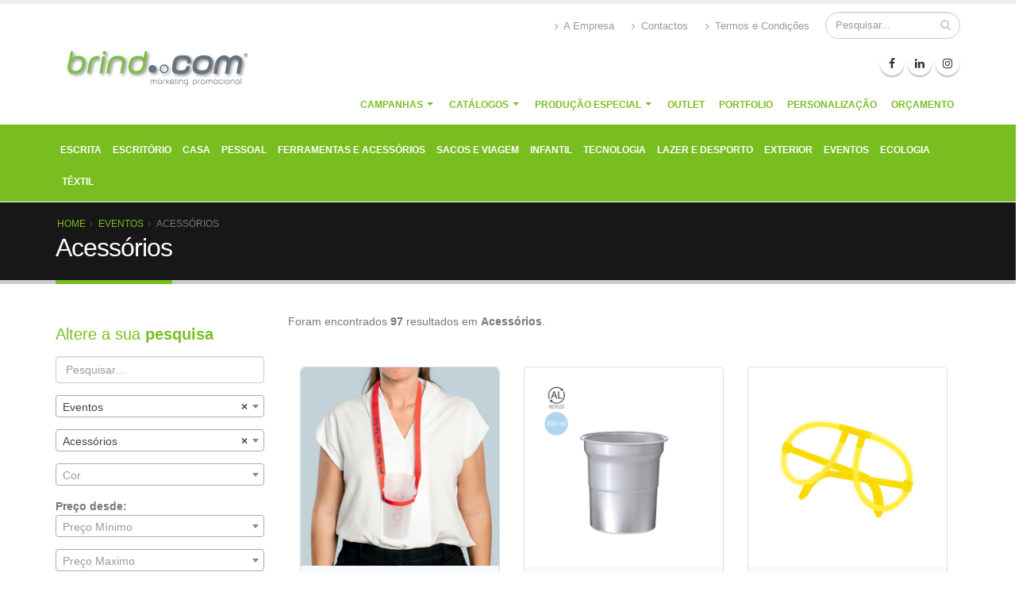

--- FILE ---
content_type: text/html; charset=UTF-8
request_url: https://www.brind.com.pt/pt/eventos/acessorios-eventos/
body_size: 10875
content:

<!DOCTYPE html>
<html lang="pt" prefix="//ogp.me/ns#">
	<head>
		<!-- Google Tag Manager -->
		<script>(function(w,d,s,l,i){w[l]=w[l]||[];w[l].push({'gtm.start':
		new Date().getTime(),event:'gtm.js'});var f=d.getElementsByTagName(s)[0],
		j=d.createElement(s),dl=l!='dataLayer'?'&l='+l:'';j.async=true;j.src=
		'https://www.googletagmanager.com/gtm.js?id='+i+dl;f.parentNode.insertBefore(j,f);
		})(window,document,'script','dataLayer','GTM-TBFQ53R');</script>
		<!-- End Google Tag Manager -->

		<meta charset="utf-8">
		<meta http-equiv="X-UA-Compatible" content="IE=edge">	
		<meta http-equiv="Cache-Control" content="max-age=31536000" />

		<title>Acessórios | Brind.Com</title>	

		<meta name="keywords" content="" />
		<meta name="description" content="">
		<meta name="author" content="brind.com">

		<meta property="og:url" content="https://brind.com.pt/pt/eventos/acessorios-eventos/">
        <meta property="og:site_name" content="Brind.Com - Marketing Promocional">
        <meta property="og:title" content="Acessórios | Brind.Com">
        <meta property="og:description" content="">
        <meta property="og:type" content="website">
        <meta property="og:image" content="https://brind.com.pt/assets/brind/img/logo.png?size=1200w630h" width="1200px" height="630px;">

        <link rel="alternate" href="https://brind.com.pt/pt/eventos/acessorios-eventos/" hreflang="pt-pt" />

		<!-- Favicon -->
		<link rel="shortcut icon" href="/assets/brind/img/favicon/favicon.ico" type="image/x-icon" />
		<link rel="apple-touch-icon" href="/assets/brind/img/apple-touch-icon.png">
		<link rel="apple-touch-icon" sizes="57x57" href="/assets/brind/img/favicon/apple-icon-57x57.png">
		<link rel="apple-touch-icon" sizes="60x60" href="/assets/brind/img/favicon/apple-icon-60x60.png">
		<link rel="apple-touch-icon" sizes="72x72" href="/assets/brind/img/favicon/apple-icon-72x72.png">
		<link rel="apple-touch-icon" sizes="76x76" href="/assets/brind/img/favicon/apple-icon-76x76.png">
		<link rel="apple-touch-icon" sizes="114x114" href="/assets/brind/img/favicon/apple-icon-114x114.png">
		<link rel="apple-touch-icon" sizes="120x120" href="/assets/brind/img/favicon/apple-icon-120x120.png">
		<link rel="apple-touch-icon" sizes="144x144" href="/assets/brind/img/favicon/apple-icon-144x144.png">
		<link rel="apple-touch-icon" sizes="152x152" href="/assets/brind/img/favicon/apple-icon-152x152.png">
		<link rel="apple-touch-icon" sizes="180x180" href="/assets/brind/img/favicon/apple-icon-180x180.png">
		<link rel="icon" type="image/png" sizes="192x192"  href="/assets/brind/img/favicon/android-icon-192x192.png">
		<link rel="icon" type="image/png" sizes="32x32" href="/assets/brind/img/favicon/favicon-32x32.png">
		<link rel="icon" type="image/png" sizes="96x96" href="/assets/brind/img/favicon/favicon-96x96.png">
		<link rel="icon" type="image/png" sizes="16x16" href="/assets/brind/img/favicon/favicon-16x16.png">
		<meta name="msapplication-TileColor" content="#ffffff">
		<meta name="msapplication-TileImage" content="/assets/brind/img/favicon/ms-icon-144x144.png">
		<meta name="theme-color" content="#ffffff">


		<!-- Mobile Metas -->
		<meta name="viewport" content="width=device-width, minimum-scale=1.0">

		<!-- Web Fonts  -->
				<!-- Vendor CSS -->
		
		
				<link rel="preload" href="/assets/porto/vendor/bootstrap/css/bootstrap.min.css" as="style" onload="this.onload=null;this.rel='stylesheet'">
<noscript><link rel="stylesheet" href="/assets/porto/vendor/bootstrap/css/bootstrap.min.css"></noscript>		 
<link rel="stylesheet" rel="preload" href="/assets/porto/vendor/font-awesome/css/font-awesome.min.css">								
		<!-- Theme CSS -->
		
		 
<link rel="stylesheet" rel="preload" href="/assets/porto/css/theme.css">		<link rel="preload" href="/assets/porto/css/theme-elements.css" as="style" onload="this.onload=null;this.rel='stylesheet'">
<noscript><link rel="stylesheet" href="/assets/porto/css/theme-elements.css"></noscript>		<link rel="preload" href="/assets/porto/css/theme-blog.css" as="style" onload="this.onload=null;this.rel='stylesheet'">
<noscript><link rel="stylesheet" href="/assets/porto/css/theme-blog.css"></noscript>		<link rel="preload" href="/assets/porto/css/theme-shop.css" as="style" onload="this.onload=null;this.rel='stylesheet'">
<noscript><link rel="stylesheet" href="/assets/porto/css/theme-shop.css"></noscript>		
		<!-- Current Page CSS -->
		 
<link rel="stylesheet" rel="preload" href="/assets/plugins/select2/select2.min.css">
		<!-- Skin CSS -->
		
		<link rel="preload" href="/assets/porto/css/skins/brind.css" as="style" onload="this.onload=null;this.rel='stylesheet'">
<noscript><link rel="stylesheet" href="/assets/porto/css/skins/brind.css"></noscript>
		 
<link rel="stylesheet" rel="preload" href="/assets/brind/css/template.css">		
		<!-- Head Libs -->
		

	</head>
	<body style="overflow-x: hidden;">
		<script type="application/ld+json">
		{
		"@context" : "http://schema.org",
		"@type" : "Organization",
		"name" : "brind.com",
		"url" : "https://www.brind.com.pt/pt/",
		"sameAs" : [
		
		"https://www.facebook.com/brind.com.pt/",
		"https://www.linkedin.com/company/brind.com",
		"https://www.instagram.com/brind.com.pt"
		],
		"address": {
			"@type": "PostalAddress",
			"streetAddress": "R. João de Sousa Falcão, Bl. 1-A , R/C Letra C",
			"addressRegion": "Alpiarça",
			"postalCode": "2090 - 040",
			"addressCountry": "PT"
		}
		}
		</script>
		<div class="body2">
			<!-- Google Tag Manager (noscript) -->
			<noscript><iframe src="https://www.googletagmanager.com/ns.html?id=GTM-TBFQ53R"
			height="0" width="0" style="display:none;visibility:hidden"></iframe></noscript>
			<!-- End Google Tag Manager (noscript) -->
			<header id="header" data-plugin-options='{"stickyEnabled": false, "stickyEnableOnBoxed": false, "stickyEnableOnMobile": false, "stickyStartAt": 0, "stickySetTop": "0", "stickyChangeLogo": false}'>
				<div class="header-body">
					<div class="header-container container">
						<div class="header-row">
							<div class="header-column">
								<div class="header-logo">
									<a href="/">
										<img alt="Logotipo brind.com" width="254" height="55" data-sticky-width="82" data-sticky-height="40" data-sticky-top="33" src="/assets/brind/img/logo.png">
									</a>
								</div>
							</div>
							<div class="header-column">
								<div class="header-row">

									<button class="btn header-btn-collapse-nav" data-toggle="collapse" data-target=".header-nav-main" aria-label="bars">
										<i class="fa fa-bars"></i>
									</button>
									<div class="header-search hidden-xs">
										<form id="searchForm" method="post" action="/pt/pesquisa/">
											<div class="input-group">
												
												<input type="text" aria-label="Procurar" class="form-control" name="searchQuery" id="searchQuery" placeholder="Pesquisar..." value="">
												<input type="hidden" name="searchItems" id="searchItems" value="15" />
												<input type="hidden" name="searchPage" id="searchPage" value="1" />
												<span class="input-group-btn">
													<button class="btn btn-default" type="submit" aria-label="pesquisar"><i class="fa fa-search"></i></button>
												</span>
											</div>
										</form>
										
									</div>

									<nav class="header-nav-top hidden-xs">
										<ul class="nav nav-pills">
											<li class="hidden-xs">
												<a data-hash="" data-hash-offset="70" href="#footer"><i class="fa fa-angle-right"></i> A Empresa</a>
											</li>
											<li class="hidden-xs">
												<a data-hash="" data-hash-offset="70" href="#footer"><i class="fa fa-angle-right"></i> Contactos</a>
											</li>
											<li class="hidden-xs">
												<a href="/pt/termos-condicoes"><i class="fa fa-angle-right"></i> Termos e Condições</a>
											</li>
																					</ul>
									</nav>


								</div>
								<div class="header-row">
									<div class="header-nav">
										


										<ul class="header-social-icons social-icons hidden-xs">
											<li class="social-icons-facebook"><a href="//www.facebook.com/brind.com.pt/" rel="noreferrer" target="_blank" title="Facebook"><i class="fa fa-facebook"></i></a></li>
											<li class="social-icons-linkedin"><a href="//www.linkedin.com/company/brind.com" rel="noreferrer" target="_blank" title="Linkedin"><i class="fa fa-linkedin"></i></a></li>
											<li class="social-icons-instagram"><a href="//www.instagram.com/brind.com.pt" rel="noreferrer" target="_blank" title="Instagram"><i class="fa fa-instagram"></i></a></li>
										</ul>
										<div class="header-nav-main header-nav-main-effect-1 header-nav-main-sub-effect-1 collapse">
											<nav>
												<ul class="nav nav-pills" id="mainNav">
                                                     
                                                    <li class="dropdown">
                                                        <a class="dropdown-toggle" href="/pt/campanhas/">Campanhas</a>
                                                        <ul class="dropdown-menu"> 
                                                             
                                                            <li><a href="/pt/campanhas/protecao-individual/">Proteção Individual</a></li>
                                                             
                                                            <li><a href="/pt/campanhas/artigos-personalizados/">Artigos Personalizados</a></li>
                                                             
                                                            <li><a href="/pt/campanhas/setor-imobiliario/">Setor Imobiliário</a></li>
                                                             
                                                            <li><a href="/pt/campanhas/it-tecnologias-da-informacao/">IT - Tecnologias da Informação</a></li>
                                                             
                                                            <li><a href="/pt/campanhas/fardas-de-trabalho/">Fardas de Trabalho</a></li>
                                                             
                                                            <li><a href="/pt/campanhas/marksman-1/">MARKSMAN</a></li>
                                                             
                                                        </ul>
                                                    </li>
                                                     
                                                   
													<li class="dropdown">
														<a class="dropdown-toggle" href="javascript:;">
															Catálogos
														</a>
														<ul class="dropdown-menu">
															 
															<li><a href="https://generalcatalogue2025.eu/bbd0681110827a486ee6b02cf1f16fdb/" class="lazy" class="popup-catalogo" data-thumb-preview="/img/artigos/files/1741270590.webp">Makito 2025</a></li>
															 
															<li><a href="https://catalog.hideagifts.com/main/CKXbuCNZ/" class="lazy" class="popup-catalogo" data-thumb-preview="/img/artigos/files/1741270683.webp">Hi!dea gifts 2025</a></li>
															 
															<li><a href="https://view.publitas.com/md-pt/gifts_pt_eur/page/1" class="lazy" class="popup-catalogo" data-thumb-preview="/img/artigos/files/1741270774.webp">More Than Gifts 2025</a></li>
															 
															<li><a href="https://www.flipsnack.com/9FA75F58B7A/pf-concept-inspiration-guide-2025-english/full-view.html" class="lazy" class="popup-catalogo" data-thumb-preview="/img/artigos/files/1741270906.webp">Your Inspiration Guide 2025</a></li>
															 
															<li><a href="https://online.fliphtml5.com/hgeid/qshn/" class="lazy" class="popup-catalogo" data-thumb-preview="/img/artigos/files/1741270975.webp">Impacto Gifts 2025</a></li>
															 
															<li><a href="https://issuu.com/bicgraphic/docs/bge_catalogue2025_multi_language_v1_moleskine_2412?fr=sNjc5MjY1MDY3OTk" class="lazy" class="popup-catalogo" data-thumb-preview="/img/artigos/files/1741271053.webp">BIC Graphic 2025</a></li>
															 
															<li><a href="https://promotion.impression-catalogue.com/FG/digital/catalogue/2025/catalog/IMPRESSION-2025-PT/" class="lazy" class="popup-catalogo" data-thumb-preview="/img/artigos/files/1741271185.webp">Gifts to Remember 2025</a></li>
															 
															<li><a href="https://www.yumpu.com/pt/embed/view/fzGx2gjubUmySNJ9" class="lazy" class="popup-catalogo" data-thumb-preview="/img/artigos/files/1741271281.webp">Obviously The Collection 2025</a></li>
															 
															<li><a href="https://viewer.joomag.com/thclothes-catalogo-2025-pt/0356195001736156288?short&" class="lazy" class="popup-catalogo" data-thumb-preview="/img/artigos/files/1741271354.webp">THClothes 2025</a></li>
															 
															<li><a href="https://media.aodaci.com/AODACI_2024_EN_np_RGBQOOZZKI.pdf" class="lazy" class="popup-catalogo" data-thumb-preview="/img/artigos/files/1715955749.webp">AODACI 2024</a></li>
															 
															<li><a href="http://resources.jhktshirt.com/catalogue/jhktshirt_catalogue_pt.pdf" class="lazy" class="popup-catalogo" data-thumb-preview="/img/artigos/files/1741271474.webp">JHK 2025</a></li>
															 
															<li><a href="https://files.europeancatalog.fr/media/customer/outils-marketing/catalogues/2025/EuropeanTextileCatalogue2025-PT/" class="lazy" class="popup-catalogo" data-thumb-preview="/img/artigos/files/1741271557.webp">European Textile Catalogue 2025</a></li>
															 
															<li><a href="https://catalogue.sologroup-paris.com/solo-group/e-catalogue-pt-2025/" class="lazy" class="popup-catalogo" data-thumb-preview="/img/artigos/files/1741271629.webp">Solo Paris 2025</a></li>
															 
															<li><a href="https://www.roly.eu/icatalog/urlCatRoly?lang=en" class="lazy" class="popup-catalogo" data-thumb-preview="/img/artigos/files/1741271762.webp">Roly 2025</a></li>
															 
														</ul>
													</li>
													 
													<li class="dropdown">
														<a class="dropdown-toggle" href="/pt/producao-especial/">Produção Especial</a>
														<ul class="dropdown-menu"> 
															 
															<li><a href="/pt/producao-especial/fitas-de-pescoco/">Fitas de Pescoço</a></li>
															 
															<li><a href="/pt/producao-especial/pins-e-crachas/">Pins e Crachás</a></li>
															 
															<li><a href="/pt/producao-especial/tapetes-de-rato/">Tapetes de Rato</a></li>
															 
															<li><a href="/pt/producao-especial/anti-stresses/">Anti-Stresses</a></li>
															 
															<li><a href="/pt/producao-especial/rebucados-e-chocolates/">Rebuçados e Chocolates</a></li>
															 
															<li><a href="/pt/producao-especial/papelaria/">Papelaria</a></li>
															 
															<li><a href="/pt/producao-especial/sacos-especial/">Sacos</a></li>
															 
															<li><a href="/pt/producao-especial/aborrachados/">Imans e Aborrachados</a></li>
															 
														</ul>
													</li>
													 
													<li><a href="/pt/outlet/">Outlet</a></li>
													<li><a href="/pt/portfolio/">Portfolio</a></li>
													<li><a href="/pt/personalizacao/">Personalização</a></li>
													<li><a href="/pt/pedido-orcamento/">Orçamento</a></li>
													
												</ul>
											</nav>											
										</div>										
									</div>									
								</div>															
							</div>
						</div>
					</div>
					<hr class="visible-xs" />
					<div class="header-container header-nav header-nav-bar header-nav-bar-primary">
						<div class="container">
							<div class="header-nav-main header-nav-main-light header-nav-main-effect-1 header-nav-main-sub-effect-1 collapse">
								<nav>
									<ul class="nav nav-pills" id="secondaryNav">

										
										<li class="dropdown">
											<a class="dropdown-toggle" href="/pt/escrita/">Escrita</a>
											<ul class="dropdown-menu">
												 
												<li>
													<a href="/pt/escrita/esferograficas-plastico/">Esferográficas Plástico</a>
												</li>
												 
												<li>
													<a href="/pt/escrita/esferograficas-metal/">Esferográficas Metal</a>
												</li>
												 
												<li>
													<a href="/pt/escrita/conjuntos-de-escrita/">Conjuntos de Escrita</a>
												</li>
												 
												<li>
													<a href="/pt/escrita/lapis/">Lápis</a>
												</li>
												 
												<li>
													<a href="/pt/escrita/marcadores/">Marcadores</a>
												</li>
												 
												<li>
													<a href="/pt/escrita/ponteira-touch/">Ponteira Touch</a>
												</li>
												 
												<li>
													<a href="/pt/escrita/bic-1/">BIC</a>
												</li>
												 
												<li>
													<a href="/pt/escrita/parker-1/">Parker</a>
												</li>
												 
											</ul>
										</li>
										
										<li class="dropdown">
											<a class="dropdown-toggle" href="/pt/escritorio-1/">Escritório</a>
											<ul class="dropdown-menu">
												 
												<li>
													<a href="/pt/escritorio-1/agendas-2026/">Agendas 2026</a>
												</li>
												 
												<li>
													<a href="/pt/escritorio-1/acessorios-pc/">Acessórios PC</a>
												</li>
												 
												<li>
													<a href="/pt/escritorio-1/blocos-cadernos/">Blocos / Cadernos</a>
												</li>
												 
												<li>
													<a href="/pt/escritorio-1/acessorios-escritorio/">Acessórios Escritório</a>
												</li>
												 
												<li>
													<a href="/pt/escritorio-1/pastas/">Pastas</a>
												</li>
												 
											</ul>
										</li>
										
										<li class="dropdown">
											<a class="dropdown-toggle" href="/pt/casa/">Casa</a>
											<ul class="dropdown-menu">
												 
												<li>
													<a href="/pt/casa/cozinha/">Cozinha</a>
												</li>
												 
												<li>
													<a href="/pt/casa/mantas/">Mantas</a>
												</li>
												 
												<li>
													<a href="/pt/casa/acessorios/">Acessórios</a>
												</li>
												 
												<li>
													<a href="/pt/casa/aventais/">Aventais</a>
												</li>
												 
												<li>
													<a href="/pt/casa/bebida-e-acessorios/">Bebida e Acessórios</a>
												</li>
												 
											</ul>
										</li>
										
										<li class="dropdown">
											<a class="dropdown-toggle" href="/pt/pessoal/">Pessoal</a>
											<ul class="dropdown-menu">
												 
												<li>
													<a href="/pt/pessoal/relogios/">Relógios</a>
												</li>
												 
												<li>
													<a href="/pt/pessoal/porta-moedas/">Porta-moedas / Cartões</a>
												</li>
												 
												<li>
													<a href="/pt/pessoal/saude/">Saúde</a>
												</li>
												 
												<li>
													<a href="/pt/pessoal/necessaires/">Necessaires</a>
												</li>
												 
												<li>
													<a href="/pt/pessoal/bolsas-telemovel/">Bolsas Telemóvel</a>
												</li>
												 
												<li>
													<a href="/pt/pessoal/oculos/">Óculos</a>
												</li>
												 
												<li>
													<a href="/pt/pessoal/acessorios-pessoal/">Acessórios</a>
												</li>
												 
											</ul>
										</li>
										
										<li class="dropdown">
											<a class="dropdown-toggle" href="/pt/ferramentas-e-acessorios/">Ferramentas e Acessórios</a>
											<ul class="dropdown-menu">
												 
												<li>
													<a href="/pt/ferramentas-e-acessorios/porta-chaves/">Porta-chaves</a>
												</li>
												 
												<li>
													<a href="/pt/ferramentas-e-acessorios/isqueiros/">Isqueiros</a>
												</li>
												 
												<li>
													<a href="/pt/ferramentas-e-acessorios/lanternas/">Lanternas</a>
												</li>
												 
												<li>
													<a href="/pt/ferramentas-e-acessorios/fitas-metricas/">Fitas métricas</a>
												</li>
												 
												<li>
													<a href="/pt/ferramentas-e-acessorios/ferramentas/">Ferramentas</a>
												</li>
												 
												<li>
													<a href="/pt/ferramentas-e-acessorios/canivetes/">Canivetes</a>
												</li>
												 
												<li>
													<a href="/pt/ferramentas-e-acessorios/embalagens/">Embalagens</a>
												</li>
												 
											</ul>
										</li>
										
										<li class="dropdown">
											<a class="dropdown-toggle" href="/pt/sacos-e-viagem/">Sacos e Viagem</a>
											<ul class="dropdown-menu">
												 
												<li>
													<a href="/pt/sacos-e-viagem/trolleys/">Trolleys</a>
												</li>
												 
												<li>
													<a href="/pt/sacos-e-viagem/mochilas/">Mochilas</a>
												</li>
												 
												<li>
													<a href="/pt/sacos-e-viagem/sacos-de-compras/">Sacos de compras</a>
												</li>
												 
												<li>
													<a href="/pt/sacos-e-viagem/bolsas-de-viagem/">Bolsas de viagem</a>
												</li>
												 
												<li>
													<a href="/pt/sacos-e-viagem/acessorios-de-viagem/">Acessórios de viagem</a>
												</li>
												 
												<li>
													<a href="/pt/sacos-e-viagem/bolsas-termicas/">Bolsas Térmicas</a>
												</li>
												 
												<li>
													<a href="/pt/sacos-e-viagem/case-logic-1/">Case Logic</a>
												</li>
												 
											</ul>
										</li>
										
										<li class="dropdown">
											<a class="dropdown-toggle" href="/pt/infantil/">Infantil</a>
											<ul class="dropdown-menu">
												 
												<li>
													<a href="/pt/infantil/jogos/">Jogos</a>
												</li>
												 
												<li>
													<a href="/pt/infantil/mealheiros/">Mealheiros</a>
												</li>
												 
												<li>
													<a href="/pt/infantil/pintura-e-escrita/">Pintura e Escrita</a>
												</li>
												 
												<li>
													<a href="/pt/infantil/sacos-e-mochilas/">Sacos e Mochilas</a>
												</li>
												 
											</ul>
										</li>
										
										<li class="dropdown">
											<a class="dropdown-toggle" href="/pt/tecnologia/">Tecnologia</a>
											<ul class="dropdown-menu">
												 
												<li>
													<a href="/pt/tecnologia/pens-usb/">Pens USB</a>
												</li>
												 
												<li>
													<a href="/pt/tecnologia/powerbanks-e-carregamento/">Powerbanks e Carregamento</a>
												</li>
												 
												<li>
													<a href="/pt/tecnologia/smartwatches/">Smartwatches</a>
												</li>
												 
												<li>
													<a href="/pt/tecnologia/som-e-imagem/">Som e Imagem</a>
												</li>
												 
												<li>
													<a href="/pt/tecnologia/acessorios-telemovel/">Acessórios Telemóvel</a>
												</li>
												 
											</ul>
										</li>
										
										<li class="dropdown">
											<a class="dropdown-toggle" href="/pt/lazer-e-desporto/">Lazer e Desporto</a>
											<ul class="dropdown-menu">
												 
												<li>
													<a href="/pt/lazer-e-desporto/garrafas/">Garrafas</a>
												</li>
												 
												<li>
													<a href="/pt/lazer-e-desporto/jogos-desporto/">Jogos</a>
												</li>
												 
												<li>
													<a href="/pt/lazer-e-desporto/sacos-e-mochilas-1/">Sacos e Mochilas</a>
												</li>
												 
												<li>
													<a href="/pt/lazer-e-desporto/acessorios-desporto/">Acessórios Desporto</a>
												</li>
												 
												<li>
													<a href="/pt/lazer-e-desporto/insuflaveis/">Insufláveis</a>
												</li>
												 
												<li>
													<a href="/pt/lazer-e-desporto/verao-e-praia/">Verão e Praia</a>
												</li>
												 
											</ul>
										</li>
										
										<li class="dropdown">
											<a class="dropdown-toggle" href="/pt/exterior/">Exterior</a>
											<ul class="dropdown-menu">
												 
												<li>
													<a href="/pt/exterior/chuva/">Chapéus de Chuva</a>
												</li>
												 
												<li>
													<a href="/pt/exterior/acessorios-de-inverno/">Acessórios de Inverno</a>
												</li>
												 
												<li>
													<a href="/pt/exterior/automovel/">Automóvel</a>
												</li>
												 
												<li>
													<a href="/pt/exterior/animais/">Animais</a>
												</li>
												 
											</ul>
										</li>
										
										<li class="dropdown">
											<a class="dropdown-toggle" href="/pt/eventos/">Eventos</a>
											<ul class="dropdown-menu">
												 
												<li>
													<a href="/pt/eventos/fitas-pescoco-e-porta-credenciais/">Fitas Pescoço e Porta-credenciais</a>
												</li>
												 
												<li>
													<a href="/pt/eventos/trofeus-e-medalhas/">Troféus e Medalhas</a>
												</li>
												 
												<li>
													<a href="/pt/eventos/natal/">Natal</a>
												</li>
												 
												<li>
													<a href="/pt/eventos/pulseiras-identificacao/">Pulseiras Identificação</a>
												</li>
												 
												<li>
													<a href="/pt/eventos/acessorios-eventos/">Acessórios</a>
												</li>
												 
												<li>
													<a href="/pt/eventos/vinho-e-vinhas/">Vinho e Vinhas</a>
												</li>
												 
												<li>
													<a href="/pt/eventos/grandes-eventos/">Grandes Eventos</a>
												</li>
												 
												<li>
													<a href="/pt/eventos/feiras-e-eventos/">Feiras e Eventos</a>
												</li>
												 
												<li>
													<a href="/pt/eventos/kits-presente/">Kits Presente</a>
												</li>
												 
											</ul>
										</li>
										
										<li class="dropdown">
											<a class="dropdown-toggle" href="/pt/ecologia/">Ecologia</a>
											<ul class="dropdown-menu">
												 
												<li>
													<a href="/pt/ecologia/escrita-1/">Escrita</a>
												</li>
												 
												<li>
													<a href="/pt/ecologia/escritorio/">Escritório</a>
												</li>
												 
												<li>
													<a href="/pt/ecologia/sacos-e-mochilas-1-1/">Sacos e Mochilas</a>
												</li>
												 
												<li>
													<a href="/pt/ecologia/acessorios-ecologia/">Acessórios</a>
												</li>
												 
												<li>
													<a href="/pt/ecologia/bebida-e-alimentacao/">Bebida e Alimentação</a>
												</li>
												 
												<li>
													<a href="/pt/ecologia/tecnologia-1/">Tecnologia</a>
												</li>
												 
												<li>
													<a href="/pt/ecologia/chuva-e-inverno/">Chuva e Inverno</a>
												</li>
												 
												<li>
													<a href="/pt/ecologia/casa-e-jardim/">Casa e Jardim</a>
												</li>
												 
												<li>
													<a href="/pt/ecologia/textil-1/">Têxtil</a>
												</li>
												 
											</ul>
										</li>
										
										<li class="dropdown">
											<a class="dropdown-toggle" href="/pt/textil/">Têxtil</a>
											<ul class="dropdown-menu">
												 
												<li>
													<a href="/pt/textil/chapeus-de-bones/">Chapéus e bonés</a>
												</li>
												 
												<li>
													<a href="/pt/textil/t-shirts/">T-shirts</a>
												</li>
												 
												<li>
													<a href="/pt/textil/desporto/">Desporto</a>
												</li>
												 
												<li>
													<a href="/pt/textil/polos/">Pólos</a>
												</li>
												 
												<li>
													<a href="/pt/textil/infantil-textil/">Infantil</a>
												</li>
												 
												<li>
													<a href="/pt/textil/sweats-e-polares/">Sweats e Polares</a>
												</li>
												 
												<li>
													<a href="/pt/textil/casacos/">Casacos</a>
												</li>
												 
												<li>
													<a href="/pt/textil/fardamento/">Fardamento</a>
												</li>
												 
												<li>
													<a href="/pt/textil/coletes/">Coletes</a>
												</li>
												 
												<li>
													<a href="/pt/textil/calcas/">Calças</a>
												</li>
												 
												<li>
													<a href="/pt/textil/calcado/">Calçado</a>
												</li>
												 
											</ul>
										</li>
										
									</ul>
								</nav>
							</div>
						</div>
					</div>
				</div>
			</header>

			
<div role="main" class="main shop">

	<section class="page-header">
	<div class="container">
		<div class="row">
			<div class="col-md-12">
				<ul class="breadcrumb">
					<li class=""><a href="/pt/">Home</a></li><li class=""><a href="/pt/eventos/">Eventos</a></li><li class="active">Acessórios</li>				</ul>
			</div>
		</div>
		<div class="row">
			<div class="col-md-12">
				<h1>Acessórios</h1>
			</div>
		</div>
	</div>
</section>
	
	<div class="container">

		<div class="row">
            <div class="col-md-3">
                <div id="sticker">

    <h4 class="heading-primary">Altere a sua <strong>pesquisa</strong></h4>
    <form id="form-search" method="post" >
    <!--     -->
        <input type="hidden" name="searchItems" value="15" />
        <input type="hidden" name="searchPage" value="1" />
        <input type="hidden" name="tempid" value="1768732898"/>
        
        <div class="form-group">
           
            <input type="text" class="form-control" name="searchQuery" id="searchQuery" placeholder="Pesquisar..." value=""> 
        </div>

        <div class="form-group">
           
            <div class="row">
                <div class="col-md-12">
                    <select class="form-control mb-md select2" name="categoria" id="search_categoria" autocomplete="off" data-placeholder="Categoria">
                        <option value="" selected=""></option>
                                                    <option value="998" >Campanhas</option>
                                                    <option value="1001" >Escrita</option>
                                                    <option value="1002" >Escritório</option>
                                                    <option value="1003" >Casa</option>
                                                    <option value="1004" >Pessoal</option>
                                                    <option value="1005" >Ferramentas e Acessórios</option>
                                                    <option value="1006" >Sacos e Viagem</option>
                                                    <option value="1007" >Infantil</option>
                                                    <option value="1008" >Tecnologia</option>
                                                    <option value="1009" >Lazer e Desporto</option>
                                                    <option value="1010" >Exterior</option>
                                                    <option value="1011" selected>Eventos</option>
                                                    <option value="1012" >Ecologia</option>
                                                    <option value="1013" >Têxtil</option>
                                            </select>
                </div>
            </div>
        </div>

        <div class="form-group">
            
            <div class="row">
                <div class="col-md-12">
                    <select class="form-control mb-md select2" name="subcategoria" id="search_subcategoria" data-placeholder="SubCategoria">
                        <option></option>
                                                            <option value="1054" >Fitas Pescoço e Porta-credenciais</option>
                                                            <option value="1055" >Troféus e Medalhas</option>
                                                            <option value="1056" >Pulseiras Identificação</option>
                                                            <option value="1057" selected>Acessórios</option>
                                                            <option value="1095" >Vinho e Vinhas</option>
                                                            <option value="1094" >Natal</option>
                                                            <option value="1131" >Grandes Eventos</option>
                                                            <option value="1132" >Feiras e Eventos</option>
                                                            <option value="1142" >Kits Presente</option>
                                            </select>
                </div>
            </div>
        </div>
        
        <div class="form-group">
            
            <div class="row">
                <div class="col-md-12">
                    <select class="form-control mb-md select2" name="color" id="search_cor" autocomplete="off" data-placeholder="Cor">
                        <option></option>
                                                    <option ></option>
                                                    <option >Alperce</option>
                                                    <option >amarelo</option>
                                                    <option >amarelo caril</option>
                                                    <option >amarelo claro</option>
                                                    <option >amarelo dourado</option>
                                                    <option >amarelo e branco</option>
                                                    <option >amarelo e vermelho</option>
                                                    <option >amarelo fluorescente</option>
                                                    <option >amarelo girassol</option>
                                                    <option >amarelo limão</option>
                                                    <option >amarelo limão e verde kelly</option>
                                                    <option >amarelo milho</option>
                                                    <option >amarelo mostarda</option>
                                                    <option >amarelo neon</option>
                                                    <option >amarelo neon claro</option>
                                                    <option >amarelo pastel</option>
                                                    <option >amarelo torrado</option>
                                                    <option >amarelo transparente</option>
                                                    <option >amazonia green</option>
                                                    <option >ameixa</option>
                                                    <option >antracite</option>
                                                    <option >aqua</option>
                                                    <option >aquamarine</option>
                                                    <option >Areia</option>
                                                    <option >army</option>
                                                    <option >atoll</option>
                                                    <option >azalea</option>
                                                    <option >azeitona</option>
                                                    <option >azul</option>
                                                    <option >azul aço</option>
                                                    <option >azul água</option>
                                                    <option >azul azafata</option>
                                                    <option >azul azulina</option>
                                                    <option >azul candy</option>
                                                    <option >azul celeste</option>
                                                    <option >azul celeste e azul marinho orion</option>
                                                    <option >azul claro</option>
                                                    <option >azul claro transparente</option>
                                                    <option >azul cobalto</option>
                                                    <option >azul cyan</option>
                                                    <option >azul denim</option>
                                                    <option >azul eclipse</option>
                                                    <option >azul eclipse cinza matizado</option>
                                                    <option >azul eletrico</option>
                                                    <option >Azul Escuro</option>
                                                    <option >azul fluorescente</option>
                                                    <option >azul gelo</option>
                                                    <option >azul jeans</option>
                                                    <option >azul lavado</option>
                                                    <option >azul luz da lua</option>
                                                    <option >azul marengo</option>
                                                    <option >azul marinho</option>
                                                    <option >azul marinho amarelo</option>
                                                    <option >azul marinho areia</option>
                                                    <option >azul marinho bordeaux</option>
                                                    <option >azul marinho cinzento</option>
                                                    <option >azul marinho e azul porto</option>
                                                    <option >azul marinho e branco</option>
                                                    <option >azul marinho e cinza</option>
                                                    <option >Azul Marinho Escuro</option>
                                                    <option >azul marinho laranja festa</option>
                                                    <option >azul marinho matizado</option>
                                                    <option >azul marinho noite</option>
                                                    <option >azul marinho orion</option>
                                                    <option >azul marinho orion e vermelho lotto</option>
                                                    <option >azul marinho verde garrafa</option>
                                                    <option >azul marinho verde kelly</option>
                                                    <option >azul marinho verde maçã</option>
                                                    <option >azul matizado</option>
                                                    <option >Azul Mesclado</option>
                                                    <option >azul neon</option>
                                                    <option >azul oceano</option>
                                                    <option >azul pastel</option>
                                                    <option >azul polar</option>
                                                    <option >azul porto</option>
                                                    <option >azul real</option>
                                                    <option >azul real branco</option>
                                                    <option >azul royal</option>
                                                    <option >azul royal amarelo fluor</option>
                                                    <option >azul royal e branco</option>
                                                    <option >azul royal vigore</option>
                                                    <option >azul transparente</option>
                                                    <option >azul tropical</option>
                                                    <option >azul turquesa</option>
                                                    <option >azure</option>
                                                    <option >bege</option>
                                                    <option >bege areia</option>
                                                    <option >berry red</option>
                                                    <option >bordeaux</option>
                                                    <option >bordeaux cinza</option>
                                                    <option >bordeaux escuro</option>
                                                    <option >bordeaux mesclado</option>
                                                    <option >branco</option>
                                                    <option >branco azul marinho</option>
                                                    <option >branco e azul</option>
                                                    <option >branco e azul porto</option>
                                                    <option >branco e cinzento</option>
                                                    <option >branco e turquesa</option>
                                                    <option >branco e vermelho lotto</option>
                                                    <option >branco matiz</option>
                                                    <option >branco pastel</option>
                                                    <option >branco preto</option>
                                                    <option >branco sujo</option>
                                                    <option >branco transparente</option>
                                                    <option >branco verde</option>
                                                    <option >branco vermelho</option>
                                                    <option >bronze</option>
                                                    <option >burgundy</option>
                                                    <option >calm blue</option>
                                                    <option >Camuflagem</option>
                                                    <option >caqui</option>
                                                    <option >carvão</option>
                                                    <option >carvão mesclado</option>
                                                    <option >castanho</option>
                                                    <option >castanho camel</option>
                                                    <option >castanho camel e verde militar</option>
                                                    <option >castanho claro</option>
                                                    <option >castanho nogueira</option>
                                                    <option >celeste branco</option>
                                                    <option >cereja</option>
                                                    <option >champanhe</option>
                                                    <option >chili gold</option>
                                                    <option >chocolate</option>
                                                    <option >chumbo</option>
                                                    <option >chumbo escuro</option>
                                                    <option >cinza matizado laranja</option>
                                                    <option >cinza mesclado</option>
                                                    <option >cinza mesclado escuro</option>
                                                    <option >cinza nevoa</option>
                                                    <option >cinza vigore</option>
                                                    <option >cinza vigore claro</option>
                                                    <option >cinzento</option>
                                                    <option >cinzento amarelo fluor</option>
                                                    <option >cinzento carvão</option>
                                                    <option >cinzento cimento</option>
                                                    <option >cinzento cimento e amarelo limão</option>
                                                    <option >cinzento cimento e azul porto</option>
                                                    <option >cinzento cimento e laranja festa</option>
                                                    <option >cinzento cimento e vermelho lotto</option>
                                                    <option >cinzento claro</option>
                                                    <option >cinzento e azul royal</option>
                                                    <option >cinzento e bordeaux</option>
                                                    <option >cinzento e púrpura</option>
                                                    <option >cinzento e rosa</option>
                                                    <option >cinzento e verde garrafa</option>
                                                    <option >cinzento e vermelho</option>
                                                    <option >cinzento escuro</option>
                                                    <option >cinzento fumo</option>
                                                    <option >cinzento laranja fluor</option>
                                                    <option >cinzento matizado</option>
                                                    <option >cinzento preto</option>
                                                    <option >cinzento transparente</option>
                                                    <option >cinzento vigore</option>
                                                    <option >city blue</option>
                                                    <option >clay orange</option>
                                                    <option >Clear Wash Denim</option>
                                                    <option >cobre</option>
                                                    <option >Coral</option>
                                                    <option >cream</option>
                                                    <option >creme</option>
                                                    <option >crisantemo red</option>
                                                    <option >cromado</option>
                                                    <option >cromado satinado</option>
                                                    <option >cromo</option>
                                                    <option >crú</option>
                                                    <option >dark mint</option>
                                                    <option >Denim</option>
                                                    <option >denim mesclado</option>
                                                    <option >diva blue</option>
                                                    <option >dourado</option>
                                                    <option >dourado satinado</option>
                                                    <option >dusty blue</option>
                                                    <option >ebano</option>
                                                    <option >fern green</option>
                                                    <option >floresta</option>
                                                    <option >fogo</option>
                                                    <option >framboesa</option>
                                                    <option >fucsia</option>
                                                    <option >fucsia fluorescente</option>
                                                    <option >grafite</option>
                                                    <option >greek orange</option>
                                                    <option >grená magno</option>
                                                    <option >gun metal</option>
                                                    <option >kraft</option>
                                                    <option >laranja</option>
                                                    <option >laranja escuro</option>
                                                    <option >laranja festa</option>
                                                    <option >laranja festa e azul porto</option>
                                                    <option >laranja festa e verde maçã</option>
                                                    <option >laranja fluorescente</option>
                                                    <option >laranja mostarda</option>
                                                    <option >laranja neon</option>
                                                    <option >laranja neon claro</option>
                                                    <option >laranja pôr-do-sol</option>
                                                    <option >laranja transparente</option>
                                                    <option >lavanda</option>
                                                    <option >lavanda mesclado</option>
                                                    <option >Light Denim</option>
                                                    <option >lilás</option>
                                                    <option >limão</option>
                                                    <option >lime stone</option>
                                                    <option >listrado amarelo</option>
                                                    <option >listrado azul</option>
                                                    <option >listrado laranja</option>
                                                    <option >listrado lavanda</option>
                                                    <option >listrado rosa</option>
                                                    <option >listrado verde</option>
                                                    <option >magenta</option>
                                                    <option >marengo vigore</option>
                                                    <option >marengo vigore e azul marinho orion</option>
                                                    <option >marfim</option>
                                                    <option >marinho</option>
                                                    <option >metalizado</option>
                                                    <option >mist green</option>
                                                    <option >mostarda</option>
                                                    <option >mostarda mesclado</option>
                                                    <option >multicolor</option>
                                                    <option >natural</option>
                                                    <option >niquelado</option>
                                                    <option >noz</option>
                                                    <option >ouro</option>
                                                    <option >pacific green</option>
                                                    <option >pale red</option>
                                                    <option >pérola</option>
                                                    <option >pêssego</option>
                                                    <option >Petróleo</option>
                                                    <option >petróleo pastel</option>
                                                    <option >pistache</option>
                                                    <option >pistacio</option>
                                                    <option >pixel coral</option>
                                                    <option >pixel pink</option>
                                                    <option >prateado</option>
                                                    <option >preto</option>
                                                    <option >preto amarelo fluor</option>
                                                    <option >preto azul royal</option>
                                                    <option >preto cinzento</option>
                                                    <option >preto e branco</option>
                                                    <option >preto e laranja festa</option>
                                                    <option >preto laranja fluor</option>
                                                    <option >preto rosa</option>
                                                    <option >preto transparente</option>
                                                    <option >preto verde maçã</option>
                                                    <option >preto vermelho</option>
                                                    <option >preto vigore</option>
                                                    <option >process blue</option>
                                                    <option >púrpura</option>
                                                    <option >real turquoise</option>
                                                    <option >reciclado</option>
                                                    <option >riviera blue</option>
                                                    <option >rosa</option>
                                                    <option >rosa choque</option>
                                                    <option >rosa choque e púrpura</option>
                                                    <option >rosa cinza</option>
                                                    <option >Rosa Claro</option>
                                                    <option >rosa fluorescente</option>
                                                    <option >Rosa Fucsia</option>
                                                    <option >rosa magenta</option>
                                                    <option >rosa neon</option>
                                                    <option >rosa neon claro</option>
                                                    <option >rosa orquidea</option>
                                                    <option >rosa pastel</option>
                                                    <option >rosa transparente</option>
                                                    <option >rosa velho</option>
                                                    <option >rose gold</option>
                                                    <option >roxo</option>
                                                    <option >salmão pastel</option>
                                                    <option >sky neon claro</option>
                                                    <option >sorbet</option>
                                                    <option >storm blue</option>
                                                    <option >tangerina</option>
                                                    <option >terra</option>
                                                    <option >tijolo</option>
                                                    <option >titanium</option>
                                                    <option >transparente</option>
                                                    <option >turquesa mesclado</option>
                                                    <option >used raspberry</option>
                                                    <option >used wasabi</option>
                                                    <option >venture green</option>
                                                    <option >verde</option>
                                                    <option >verde amazonas</option>
                                                    <option >verde brilhante</option>
                                                    <option >verde cactus</option>
                                                    <option >verde candy</option>
                                                    <option >verde caribe</option>
                                                    <option >verde cirúrgico</option>
                                                    <option >verde claro</option>
                                                    <option >verde e branco</option>
                                                    <option >verde e vermelho</option>
                                                    <option >verde escuro</option>
                                                    <option >Verde Esmeralda</option>
                                                    <option >verde floresta</option>
                                                    <option >verde floresta branco</option>
                                                    <option >verde fluorescente</option>
                                                    <option >verde garrafa</option>
                                                    <option >verde garrafa cinza</option>
                                                    <option >verde garrafa mesclado</option>
                                                    <option >verde jade</option>
                                                    <option >verde kaki</option>
                                                    <option >verde kelly</option>
                                                    <option >verde kelly branco</option>
                                                    <option >verde lima</option>
                                                    <option >verde lima transparente</option>
                                                    <option >verde maçã</option>
                                                    <option >verde maçã azul marinho</option>
                                                    <option >verde matizado</option>
                                                    <option >verde menta</option>
                                                    <option >verde militar</option>
                                                    <option >verde militar escuro</option>
                                                    <option >verde musgo</option>
                                                    <option >verde neon</option>
                                                    <option >verde oasis</option>
                                                    <option >Verde Oliveira</option>
                                                    <option >verde pastel</option>
                                                    <option >verde pasto</option>
                                                    <option >verde primavera</option>
                                                    <option >verde relva</option>
                                                    <option >verde seco</option>
                                                    <option >verde transparente</option>
                                                    <option >verde tropical</option>
                                                    <option >vermelho</option>
                                                    <option >vermelho azul marinho</option>
                                                    <option >vermelho brilhante</option>
                                                    <option >vermelho canario</option>
                                                    <option >vermelho cinzento</option>
                                                    <option >vermelho e branco</option>
                                                    <option >vermelho e prateado</option>
                                                    <option >vermelho escuro</option>
                                                    <option >vermelho fluorescente</option>
                                                    <option >vermelho lotto</option>
                                                    <option >vermelho lotto e amarelo girassol</option>
                                                    <option >Vermelho lotto e preto</option>
                                                    <option >vermelho matizado</option>
                                                    <option >vermelho neon</option>
                                                    <option >vermelho preto</option>
                                                    <option >vermelho transparente</option>
                                                    <option >vinho</option>
                                                    <option >violeta</option>
                                                    <option >violeta beringela</option>
                                                    <option >violeta petalo</option>
                                                    <option >violeta uva</option>
                                                    <option >warm red</option>
                                                    <option >zen blue</option>
                                                    <option >zinco</option>
                                            </select>
                </div>
            </div>     
        </div>

        <div class="form-group">
            <div class="row">
                <div class="col-md-12">
                    <strong>Preço desde:</strong>
                </div>
            </div>

            <select class="form-control select2" name="preco_min" data-placeholder="Preço Mínimo">
                <option></option>
                                    <option value="0,1" >0,10 €</option>
                                    <option value="0,25" >0,25 €</option>
                                    <option value="0,5" >0,50 €</option>
                                    <option value="1" >1,00 €</option>
                                    <option value="2,5" >2,50 €</option>
                                    <option value="5" >5,00 €</option>
                                    <option value="10" >10,00 €</option>
                                    <option value="25" >25,00 €</option>
                                    <option value="50" >50,00 €</option>
                                
            </select>
        </div>

        <div class="form-group">
            <select class="form-control select2" name="preco_max" data-placeholder="Preço Maximo">
                <option></option>
                                    <option value="0,1" >0,10 €</option>
                                    <option value="0,25" >0,25 €</option>
                                    <option value="0,5" >0,50 €</option>
                                    <option value="1" >1,00 €</option>
                                    <option value="2,5" >2,50 €</option>
                                    <option value="5" >5,00 €</option>
                                    <option value="10" >10,00 €</option>
                                    <option value="25" >25,00 €</option>
                                    <option value="50" >50,00 €</option>
                            </select>
                
        </div>

        <hr>
        <div class="form-group">
            <div class="row">
                <div class="col-md-6 text-center">
                    <button type="button" id="search-reset" class="btn btn-default btn-icon">Limpar</button>
                </div>
                <div class="col-md-6 text-center">
                    <button type="submit" id="search-submit" class="btn btn-primary btn-icon">Procurar</button>
                </div>
            </div>
        </div>


    </form>
</div>            </div>
    		<div class="col-md-9">

                <p>Foram encontrados <strong>97</strong> resultados em <strong>Acessórios</strong>.</p>
    			<div class="masonry-loader masonry-loader-showing">
    				<ul class="products product-thumb-info-list" data-plugin-masonry>
    					
					<li class="col-md-4  col-sm-6 col-xs-12 product">
						<span itemscope itemtype="http://schema.org/Product" class="product-thumb-info">
							<meta itemprop="productID" content="IMP140894" />
							<meta itemprop="category" content="Acessórios" />
								
							<a href="/pt/eventos/acessorios-eventos/lanyard-porta-copos-imp140894" target="_blank">
								<span class="product-thumb-info-image">
									<span class="product-thumb-info-act">
										<span class="product-thumb-info-act-left"><em>Ver</em></span>
										<span class="product-thumb-info-act-right"><em><i class="fa fa-plus"></i> Detalhes</em></span>
									</span>
									 
									<img itemprop="image" alt="140894_AMB_2.JPG" class="img-responsive" src="/img/artigos/files/1740587873.webp">
								</span>
							</a>
							<span class="product-thumb-info-content">
								<a itemprop="url" href="/pt/eventos/acessorios-eventos/lanyard-porta-copos-imp140894" target="_blank">
									<h4 itemprop="name">Lanyard Porta-copos</h4>
                                    <span class="ref">Ref: IMP140894</span>
									<span class="price">
										<span itemprop="offers" itemscope itemtype="http://schema.org/Offer" class="amount">
											Desde <span itemprop="price">0.46</span> <span itemprop="priceCurrency" content="EUR">€</span></span>
									</span>
								</a>
							</span>
						</span>
					</li>
					<li class="col-md-4  col-sm-6 col-xs-12 product">
						<span itemscope itemtype="http://schema.org/Product" class="product-thumb-info">
							<meta itemprop="productID" content="MK21533" />
							<meta itemprop="category" content="Acessórios" />
								
							<a href="/pt/eventos/acessorios-eventos/copo-500ml-mk21533" target="_blank">
								<span class="product-thumb-info-image">
									<span class="product-thumb-info-act">
										<span class="product-thumb-info-act-left"><em>Ver</em></span>
										<span class="product-thumb-info-act-right"><em><i class="fa fa-plus"></i> Detalhes</em></span>
									</span>
									 
									<img itemprop="image" alt="21533-000-10.jpg" class="img-responsive" src="/img/artigos/files/1740071929.webp">
								</span>
							</a>
							<span class="product-thumb-info-content">
								<a itemprop="url" href="/pt/eventos/acessorios-eventos/copo-500ml-mk21533" target="_blank">
									<h4 itemprop="name">Copo 500ml</h4>
                                    <span class="ref">Ref: MK21533</span>
									<span class="price">
										<span itemprop="offers" itemscope itemtype="http://schema.org/Offer" class="amount">
											Desde <span itemprop="price">0.92</span> <span itemprop="priceCurrency" content="EUR">€</span></span>
									</span>
								</a>
							</span>
						</span>
					</li>
					<li class="col-md-4  col-sm-6 col-xs-12 product">
						<span itemscope itemtype="http://schema.org/Product" class="product-thumb-info">
							<meta itemprop="productID" content="MK21528" />
							<meta itemprop="category" content="Acessórios" />
								
							<a href="/pt/eventos/acessorios-eventos/oculos-luminosos-mk21528" target="_blank">
								<span class="product-thumb-info-image">
									<span class="product-thumb-info-act">
										<span class="product-thumb-info-act-left"><em>Ver</em></span>
										<span class="product-thumb-info-act-right"><em><i class="fa fa-plus"></i> Detalhes</em></span>
									</span>
									 
									<img itemprop="image" alt="21528-000-10.jpg" class="img-responsive" src="/img/artigos/files/1740071233.webp">
								</span>
							</a>
							<span class="product-thumb-info-content">
								<a itemprop="url" href="/pt/eventos/acessorios-eventos/oculos-luminosos-mk21528" target="_blank">
									<h4 itemprop="name">Óculos luminosos</h4>
                                    <span class="ref">Ref: MK21528</span>
									<span class="price">
										<span itemprop="offers" itemscope itemtype="http://schema.org/Offer" class="amount">
											Desde <span itemprop="price">0.43</span> <span itemprop="priceCurrency" content="EUR">€</span></span>
									</span>
								</a>
							</span>
						</span>
					</li>
					<li class="col-md-4  col-sm-6 col-xs-12 product">
						<span itemscope itemtype="http://schema.org/Product" class="product-thumb-info">
							<meta itemprop="productID" content="MK20626" />
							<meta itemprop="category" content="Acessórios" />
								
							<a href="/pt/eventos/acessorios-eventos/pin-luminoso-mk20626" target="_blank">
								<span class="product-thumb-info-image">
									<span class="product-thumb-info-act">
										<span class="product-thumb-info-act-left"><em>Ver</em></span>
										<span class="product-thumb-info-act-right"><em><i class="fa fa-plus"></i> Detalhes</em></span>
									</span>
									 
									<img itemprop="image" alt="20626-000-20.jpg" class="img-responsive" src="/img/artigos/files/1740071031.webp">
								</span>
							</a>
							<span class="product-thumb-info-content">
								<a itemprop="url" href="/pt/eventos/acessorios-eventos/pin-luminoso-mk20626" target="_blank">
									<h4 itemprop="name">Pin luminoso</h4>
                                    <span class="ref">Ref: MK20626</span>
									<span class="price">
										<span itemprop="offers" itemscope itemtype="http://schema.org/Offer" class="amount">
											Desde <span itemprop="price">1.35</span> <span itemprop="priceCurrency" content="EUR">€</span></span>
									</span>
								</a>
							</span>
						</span>
					</li>
					<li class="col-md-4  col-sm-6 col-xs-12 product">
						<span itemscope itemtype="http://schema.org/Product" class="product-thumb-info">
							<meta itemprop="productID" content="MK21531" />
							<meta itemprop="category" content="Acessórios" />
								
							<a href="/pt/eventos/acessorios-eventos/apito-luminoso-mk21531" target="_blank">
								<span class="product-thumb-info-image">
									<span class="product-thumb-info-act">
										<span class="product-thumb-info-act-left"><em>Ver</em></span>
										<span class="product-thumb-info-act-right"><em><i class="fa fa-plus"></i> Detalhes</em></span>
									</span>
									 
									<img itemprop="image" alt="21531-000-10.jpg" class="img-responsive" src="/img/artigos/files/1739371744.webp">
								</span>
							</a>
							<span class="product-thumb-info-content">
								<a itemprop="url" href="/pt/eventos/acessorios-eventos/apito-luminoso-mk21531" target="_blank">
									<h4 itemprop="name">Apito luminoso</h4>
                                    <span class="ref">Ref: MK21531</span>
									<span class="price">
										<span itemprop="offers" itemscope itemtype="http://schema.org/Offer" class="amount">
											Desde <span itemprop="price">0.98</span> <span itemprop="priceCurrency" content="EUR">€</span></span>
									</span>
								</a>
							</span>
						</span>
					</li>
					<li class="col-md-4  col-sm-6 col-xs-12 product">
						<span itemscope itemtype="http://schema.org/Product" class="product-thumb-info">
							<meta itemprop="productID" content="MK21529" />
							<meta itemprop="category" content="Acessórios" />
								
							<a href="/pt/eventos/acessorios-eventos/oculos-com-luzes-mk21529" target="_blank">
								<span class="product-thumb-info-image">
									<span class="product-thumb-info-act">
										<span class="product-thumb-info-act-left"><em>Ver</em></span>
										<span class="product-thumb-info-act-right"><em><i class="fa fa-plus"></i> Detalhes</em></span>
									</span>
									 
									<img itemprop="image" alt="21529-000-10.jpg" class="img-responsive" src="/img/artigos/files/1739371576.webp">
								</span>
							</a>
							<span class="product-thumb-info-content">
								<a itemprop="url" href="/pt/eventos/acessorios-eventos/oculos-com-luzes-mk21529" target="_blank">
									<h4 itemprop="name">Óculos com luzes</h4>
                                    <span class="ref">Ref: MK21529</span>
									<span class="price">
										<span itemprop="offers" itemscope itemtype="http://schema.org/Offer" class="amount">
											Desde <span itemprop="price">2.35</span> <span itemprop="priceCurrency" content="EUR">€</span></span>
									</span>
								</a>
							</span>
						</span>
					</li>
					<li class="col-md-4  col-sm-6 col-xs-12 product">
						<span itemscope itemtype="http://schema.org/Product" class="product-thumb-info">
							<meta itemprop="productID" content="MK20635" />
							<meta itemprop="category" content="Acessórios" />
								
							<a href="/pt/eventos/acessorios-eventos/lenco-grande-mk20635" target="_blank">
								<span class="product-thumb-info-image">
									<span class="product-thumb-info-act">
										<span class="product-thumb-info-act-left"><em>Ver</em></span>
										<span class="product-thumb-info-act-right"><em><i class="fa fa-plus"></i> Detalhes</em></span>
									</span>
									 
									<img itemprop="image" alt="20635-000-10.jpg" class="img-responsive" src="/img/artigos/files/1739371288.webp">
								</span>
							</a>
							<span class="product-thumb-info-content">
								<a itemprop="url" href="/pt/eventos/acessorios-eventos/lenco-grande-mk20635" target="_blank">
									<h4 itemprop="name">Lenço Grande</h4>
                                    <span class="ref">Ref: MK20635</span>
									<span class="price">
										<span itemprop="offers" itemscope itemtype="http://schema.org/Offer" class="amount">
											Desde <span itemprop="price">0.46</span> <span itemprop="priceCurrency" content="EUR">€</span></span>
									</span>
								</a>
							</span>
						</span>
					</li>
					<li class="col-md-4  col-sm-6 col-xs-12 product">
						<span itemscope itemtype="http://schema.org/Product" class="product-thumb-info">
							<meta itemprop="productID" content="MK20630" />
							<meta itemprop="category" content="Acessórios" />
								
							<a href="/pt/eventos/acessorios-eventos/base-para-copos-com-luzes-mk20630" target="_blank">
								<span class="product-thumb-info-image">
									<span class="product-thumb-info-act">
										<span class="product-thumb-info-act-left"><em>Ver</em></span>
										<span class="product-thumb-info-act-right"><em><i class="fa fa-plus"></i> Detalhes</em></span>
									</span>
									 
									<img itemprop="image" alt="20630-000-20.jpg" class="img-responsive" src="/img/artigos/files/1739371045.webp">
								</span>
							</a>
							<span class="product-thumb-info-content">
								<a itemprop="url" href="/pt/eventos/acessorios-eventos/base-para-copos-com-luzes-mk20630" target="_blank">
									<h4 itemprop="name">Base para copos com luzes</h4>
                                    <span class="ref">Ref: MK20630</span>
									<span class="price">
										<span itemprop="offers" itemscope itemtype="http://schema.org/Offer" class="amount">
											Desde <span itemprop="price">1.96</span> <span itemprop="priceCurrency" content="EUR">€</span></span>
									</span>
								</a>
							</span>
						</span>
					</li>
					<li class="col-md-4  col-sm-6 col-xs-12 product">
						<span itemscope itemtype="http://schema.org/Product" class="product-thumb-info">
							<meta itemprop="productID" content="MK20631" />
							<meta itemprop="category" content="Acessórios" />
								
							<a href="/pt/eventos/acessorios-eventos/copo-com-luzes-" target="_blank">
								<span class="product-thumb-info-image">
									<span class="product-thumb-info-act">
										<span class="product-thumb-info-act-left"><em>Ver</em></span>
										<span class="product-thumb-info-act-right"><em><i class="fa fa-plus"></i> Detalhes</em></span>
									</span>
									 
									<img itemprop="image" alt="20631-000-13.jpg" class="img-responsive" src="/img/artigos/files/1739370863.webp">
								</span>
							</a>
							<span class="product-thumb-info-content">
								<a itemprop="url" href="/pt/eventos/acessorios-eventos/copo-com-luzes-" target="_blank">
									<h4 itemprop="name">Copo com luzes</h4>
                                    <span class="ref">Ref: MK20631</span>
									<span class="price">
										<span itemprop="offers" itemscope itemtype="http://schema.org/Offer" class="amount">
											Desde <span itemprop="price">3.90</span> <span itemprop="priceCurrency" content="EUR">€</span></span>
									</span>
								</a>
							</span>
						</span>
					</li>
					<li class="col-md-4  col-sm-6 col-xs-12 product">
						<span itemscope itemtype="http://schema.org/Product" class="product-thumb-info">
							<meta itemprop="productID" content="MK21918" />
							<meta itemprop="category" content="Acessórios" />
								
							<a href="/pt/eventos/acessorios-eventos/chapeu-com-luzes-mk21918" target="_blank">
								<span class="product-thumb-info-image">
									<span class="product-thumb-info-act">
										<span class="product-thumb-info-act-left"><em>Ver</em></span>
										<span class="product-thumb-info-act-right"><em><i class="fa fa-plus"></i> Detalhes</em></span>
									</span>
									 
									<img itemprop="image" alt="21918-000-10.jpg" class="img-responsive" src="/img/artigos/files/1739370540.webp">
								</span>
							</a>
							<span class="product-thumb-info-content">
								<a itemprop="url" href="/pt/eventos/acessorios-eventos/chapeu-com-luzes-mk21918" target="_blank">
									<h4 itemprop="name">Chapéu com luzes</h4>
                                    <span class="ref">Ref: MK21918</span>
									<span class="price">
										<span itemprop="offers" itemscope itemtype="http://schema.org/Offer" class="amount">
											Desde <span itemprop="price">5.70</span> <span itemprop="priceCurrency" content="EUR">€</span></span>
									</span>
								</a>
							</span>
						</span>
					</li>
					<li class="col-md-4  col-sm-6 col-xs-12 product">
						<span itemscope itemtype="http://schema.org/Product" class="product-thumb-info">
							<meta itemprop="productID" content="MK21532" />
							<meta itemprop="category" content="Acessórios" />
								
							<a href="/pt/eventos/acessorios-eventos/pulseira-com-luz-mk21532" target="_blank">
								<span class="product-thumb-info-image">
									<span class="product-thumb-info-act">
										<span class="product-thumb-info-act-left"><em>Ver</em></span>
										<span class="product-thumb-info-act-right"><em><i class="fa fa-plus"></i> Detalhes</em></span>
									</span>
									 
									<img itemprop="image" alt="21532-000-10.jpg" class="img-responsive" src="/img/artigos/files/1739364927.webp">
								</span>
							</a>
							<span class="product-thumb-info-content">
								<a itemprop="url" href="/pt/eventos/acessorios-eventos/pulseira-com-luz-mk21532" target="_blank">
									<h4 itemprop="name">Pulseira com luz</h4>
                                    <span class="ref">Ref: MK21532</span>
									<span class="price">
										<span itemprop="offers" itemscope itemtype="http://schema.org/Offer" class="amount">
											Desde <span itemprop="price">1.28</span> <span itemprop="priceCurrency" content="EUR">€</span></span>
									</span>
								</a>
							</span>
						</span>
					</li>
					<li class="col-md-4  col-sm-6 col-xs-12 product">
						<span itemscope itemtype="http://schema.org/Product" class="product-thumb-info">
							<meta itemprop="productID" content="MK20627" />
							<meta itemprop="category" content="Acessórios" />
								
							<a href="/pt/eventos/acessorios-eventos/pulseira-luzes-led-mk20627" target="_blank">
								<span class="product-thumb-info-image">
									<span class="product-thumb-info-act">
										<span class="product-thumb-info-act-left"><em>Ver</em></span>
										<span class="product-thumb-info-act-right"><em><i class="fa fa-plus"></i> Detalhes</em></span>
									</span>
									 
									<img itemprop="image" alt="20627-000-13.jpg" class="img-responsive" src="/img/artigos/files/1739363592.webp">
								</span>
							</a>
							<span class="product-thumb-info-content">
								<a itemprop="url" href="/pt/eventos/acessorios-eventos/pulseira-luzes-led-mk20627" target="_blank">
									<h4 itemprop="name">Pulseira luzes led</h4>
                                    <span class="ref">Ref: MK20627</span>
									<span class="price">
										<span itemprop="offers" itemscope itemtype="http://schema.org/Offer" class="amount">
											Desde <span itemprop="price">1.84</span> <span itemprop="priceCurrency" content="EUR">€</span></span>
									</span>
								</a>
							</span>
						</span>
					</li>
					<li class="col-md-4  col-sm-6 col-xs-12 product">
						<span itemscope itemtype="http://schema.org/Product" class="product-thumb-info">
							<meta itemprop="productID" content="MK20634" />
							<meta itemprop="category" content="Acessórios" />
								
							<a href="/pt/eventos/acessorios-eventos/porta-tudo-mk20634" target="_blank">
								<span class="product-thumb-info-image">
									<span class="product-thumb-info-act">
										<span class="product-thumb-info-act-left"><em>Ver</em></span>
										<span class="product-thumb-info-act-right"><em><i class="fa fa-plus"></i> Detalhes</em></span>
									</span>
									 
									<img itemprop="image" alt="20634-000-20.jpg" class="img-responsive" src="/img/artigos/files/1739363329.webp">
								</span>
							</a>
							<span class="product-thumb-info-content">
								<a itemprop="url" href="/pt/eventos/acessorios-eventos/porta-tudo-mk20634" target="_blank">
									<h4 itemprop="name">Porta-tudo</h4>
                                    <span class="ref">Ref: MK20634</span>
									<span class="price">
										<span itemprop="offers" itemscope itemtype="http://schema.org/Offer" class="amount">
											Desde <span itemprop="price">0.82</span> <span itemprop="priceCurrency" content="EUR">€</span></span>
									</span>
								</a>
							</span>
						</span>
					</li>
					<li class="col-md-4  col-sm-6 col-xs-12 product">
						<span itemscope itemtype="http://schema.org/Product" class="product-thumb-info">
							<meta itemprop="productID" content="MK21524" />
							<meta itemprop="category" content="Acessórios" />
								
							<a href="/pt/eventos/acessorios-eventos/colar-de-flores-mk21524" target="_blank">
								<span class="product-thumb-info-image">
									<span class="product-thumb-info-act">
										<span class="product-thumb-info-act-left"><em>Ver</em></span>
										<span class="product-thumb-info-act-right"><em><i class="fa fa-plus"></i> Detalhes</em></span>
									</span>
									 
									<img itemprop="image" alt="21524-000-10.jpg" class="img-responsive" src="/img/artigos/files/1739361837.webp">
								</span>
							</a>
							<span class="product-thumb-info-content">
								<a itemprop="url" href="/pt/eventos/acessorios-eventos/colar-de-flores-mk21524" target="_blank">
									<h4 itemprop="name">Colar de flores</h4>
                                    <span class="ref">Ref: MK21524</span>
									<span class="price">
										<span itemprop="offers" itemscope itemtype="http://schema.org/Offer" class="amount">
											Desde <span itemprop="price">0.44</span> <span itemprop="priceCurrency" content="EUR">€</span></span>
									</span>
								</a>
							</span>
						</span>
					</li>
					<li class="col-md-4  col-sm-6 col-xs-12 product">
						<span itemscope itemtype="http://schema.org/Product" class="product-thumb-info">
							<meta itemprop="productID" content="IMP140865" />
							<meta itemprop="category" content="Acessórios" />
								
							<a href="/pt/eventos/acessorios-eventos/lanyard-imp140865" target="_blank">
								<span class="product-thumb-info-image">
									<span class="product-thumb-info-act">
										<span class="product-thumb-info-act-left"><em>Ver</em></span>
										<span class="product-thumb-info-act-right"><em><i class="fa fa-plus"></i> Detalhes</em></span>
									</span>
									 
									<img itemprop="image" alt="140865_GRP.jfif" class="img-responsive" src="/img/artigos/files/1726047576.webp">
								</span>
							</a>
							<span class="product-thumb-info-content">
								<a itemprop="url" href="/pt/eventos/acessorios-eventos/lanyard-imp140865" target="_blank">
									<h4 itemprop="name">Lanyard</h4>
                                    <span class="ref">Ref: IMP140865</span>
									<span class="price">
										<span itemprop="offers" itemscope itemtype="http://schema.org/Offer" class="amount">
											Desde <span itemprop="price">1.12</span> <span itemprop="priceCurrency" content="EUR">€</span></span>
									</span>
								</a>
							</span>
						</span>
					</li>    				</ul>
    			</div>

    		</div>
        </div>

		<div class="row">
			<div class="col-md-12 text-center">
				<ul id="pagination" class="pagination " data-pagination-current="1" data-pagination-prev="false" data-pagination-next="2" data-pagination-length="7"><li class=""><span>&laquo;</span></li><li class="active"><a href="/pt/eventos/acessorios-eventos/1" data-page="1">1</a></li><li><a href="/pt/eventos/acessorios-eventos/2" data-page="2">2</a></li><li><a href="/pt/eventos/acessorios-eventos/3" data-page="3">3</a></li><li><a href="/pt/eventos/acessorios-eventos/4" data-page="4">4</a></li><li><a href="/pt/eventos/acessorios-eventos/5" data-page="5">5</a></li><li><a href="/pt/eventos/acessorios-eventos/6" data-page="6">6</a></li><li><a href="/pt/eventos/acessorios-eventos/7" data-page="7">7</a></li><li class=""><a href="/pt/eventos/acessorios-eventos/2" data-page="2">&raquo;</a></li></ul>			</div>
		</div>

	</div>

</div>

 
			<footer id="footer">
				<div class="container">
					<div class="row">
						<div class="footer-ribbon">
							<span>a brind.com</span>
						</div>
						<div class="col-md-8">
							<div class="newsletter">
							 
								<h4>Brind.com - Marketing Promocional</h4>
								<p>Fundada em 2008, a brind.com &eacute; uma empresa que se enquadra na &aacute;rea do marketing promocional, publicidade e comunica&ccedil;&atilde;o, tendo como <em>core business </em>os brindes promocionais.&nbsp;</p>

<p>Dispomos de um servi&ccedil;o completo e de excel&ecirc;ncia, que parte da idealiza&ccedil;&atilde;o do produto, captando as necessidades particulares de cada cliente e acompanhando o projeto at&eacute; &agrave; sua entrega final.&nbsp;</p>

<p>Com o nosso <em>know-how</em> procuramos ser o seu parceiro estrat&eacute;gico na busca das solu&ccedil;&otilde;es mais adequadas para o sucesso das suas campanhas.&nbsp;</p>
							</div>
						</div>
						<div class="col-md-4">
							<div class="contact-details">
								<h4>Contactos</h4>
								<ul class="contact">
									<li><p><i class="fa fa-map-marker"></i> <strong>Morada:</strong> R. João de Sousa Falcão, Bl. 1-A , R/C Letra C 2090 - 040 Alpiarça - PORTUGAL</p></li>
									<li><p><i class="fa fa-phone"></i> <strong>Tel/Fax:</strong> (+351) 243 557 318 <small>(Chamada para a rede fixa nacional)</small></p></li>
									<li><p><i class="fa fa-phone"></i> <strong>Tlm:</strong> (+351) 912 591 426 <small>(Chamada para a rede móvel nacional)</small></p></li>
									<li><p><i class="fa fa-envelope"></i> <strong>Email:</strong> <a href="mailto:geral@brind.com.pt">geral@brind.com.pt</a></p></li>
								</ul>
							</div>
							<h4>Siga-nos</h4>
							<ul class="social-icons">
								<li class="social-icons-facebook"><a href="//www.facebook.com/brind.com.pt/" rel="noreferrer" target="_blank" title="Facebook"><i class="fa fa-facebook"></i></a></li>
								<li class="social-icons-linkedin"><a href="//www.linkedin.com/company/brind.com" rel="noreferrer" target="_blank" title="Linkedin"><i class="fa fa-linkedin"></i></a></li>
								<li class="social-icons-instagram"><a href="//www.instagram.com/brind.com.pt" rel="noreferrer" target="_blank" title="Instagram"><i class="fa fa-instagram"></i></a></li>
							</ul>

							<div class="row mt-lg">
								<div class="col-md-12" id="subscribeNewsletterWrapper">
									<form id="subscribeNewsletter" action="/pt/subscrever-newsletter/" method="post">
										<div class="input-group">
											<input type="email" class="form-control" name="emailToSubscribe" id="emailToSubscribe" placeholder="Subscrever Newsletter" required aria-label="Email">
											<span class="input-group-btn">
												<button class="btn btn-default" type="submit" aria-label="subscrever-newsletter"><i class="fa fa-chevron-right"></i></button>
											</span>
										</div>
									</form>
								</div>
							</div>

						</div>
					</div>
				</div>
				<div class="footer-copyright">
					<div class="container">
						<div class="row">
							<div class="col-md-1">
								<a href="//www.inotecsoftware.com/" rel="noreferrer" class="logo" target="_blank">
									<img alt="Inotec Software" class="lazyload img-responsive" data-src="/assets/brind/img/inotec-white.png?format=jpf&size=68w25h" width="68" height="25">
								</a>
							</div>
							<div class="col-md-7">
								<p>© Designed by <a href="//www.inotecsoftware.com/" rel="noreferrer" target="_blank">Inotec Software</a>. Todos os direitos reservados.</p>
							</div>
							<div class="col-md-4">
								<nav id="sub-menu">
									<ul>
										<li><a href="/pt/termos-condicoes">Termos e Condições</a></li>
									</ul>
								</nav>
							</div>
						</div>
					</div>
				</div>
			</footer>
		</div>


		<!-- Vendor -->
		<script type="text/javascript" src="/assets/plugins/jquery/jquery-3.6.0.min.js"></script>
		<script>
			jQuery.event.special.touchstart = {
				setup: function( _, ns, handle ){
					this.addEventListener("touchstart", handle, { passive: true });
				}
			};
		</script>
		<script src="/assets/porto/vendor/modernizr/modernizr.min.js" type="text/javascript"></script>
				
		
		
				<script type="text/javascript" src="/assets/porto/vendor/common/common.min.js"></script>
				<script type="text/javascript" src="/assets/plugins/bootstrap/bootstrap.min.js"></script>

		<script type="text/javascript" src="/assets/plugins/lazysizes.min.js"></script>
		<script type="text/javascript" src="/assets/plugins/lazyload/lazyload.min.js"></script>
		<script type="text/javascript" src="/assets/porto/vendor/isotope/jquery.isotope.min.js"></script>
		<script type="text/javascript" src="/assets/porto/vendor/magnific-popup/jquery.magnific-popup.min.js"></script>
		<script type="text/javascript" src="/assets/porto/vendor/jquery.validation/jquery.validation.min.js"></script>
		<!-- Theme Base, Components and Settings -->
		 
        <script type="text/javascript" src="/assets/brind/js/jquery.sticky.js"></script>

        <script type="text/javascript" src="/assets/porto/js/theme.js"></script>
		<script type="text/javascript" src="/assets/porto/js/theme.init.js"></script>

		<script type="text/javascript" src="/assets/brind/js/template.js"></script>

				 
		<script type="text/javascript" src="/assets/plugins/select2/select2.min.js"></script>
		 
		<script type="text/javascript" src="/assets/brind/js/pesquisa.js"></script>
					

		 <script>
			(function(i,s,o,g,r,a,m){i['GoogleAnalyticsObject']=r;i[r]=i[r]||function(){
		  	(i[r].q=i[r].q||[]).push(arguments)},i[r].l=1*new Date();a=s.createElement(o),
		  	m=s.getElementsByTagName(o)[0];a.async=1;a.src=g;m.parentNode.insertBefore(a,m)
		  	})(window,document,'script','https://www.google-analytics.com/analytics.js','ga');

		  	ga('create', 'UA-93989079-1', 'auto');
		  	ga('send', 'pageview');

		</script>
        <!-- Global site tag (gtag.js) - Google Ads: 1011988166 -->
        <script async src="https://www.googletagmanager.com/gtag/js?id=AW-1011988166"></script>
        <script>
          window.dataLayer = window.dataLayer || [];
          function gtag(){dataLayer.push(arguments);}
          gtag('js', new Date());

          gtag('config', 'AW-1011988166');
        </script>
	</body>
</html>


--- FILE ---
content_type: text/css
request_url: https://www.brind.com.pt/assets/porto/css/skins/brind.css
body_size: 10066
content:
a{color:#78be20}a:hover{color:#76b34a}a:focus{color:#76b34a}a:active{color:#5e8f3c}html .heading-primary,html .lnk-primary,html .text-color-primary{color:#78be20!important}html .heading.heading-primary h1,html .heading.heading-primary h2,html .heading.heading-primary h3,html .heading.heading-primary h4,html .heading.heading-primary h5,html .heading.heading-primary h6{border-color:#78be20}html .heading-secondary,html .lnk-secondary,html .text-color-secondary{color:#e36159!important}html .heading.heading-secondary h1,html .heading.heading-secondary h2,html .heading.heading-secondary h3,html .heading.heading-secondary h4,html .heading.heading-secondary h5,html .heading.heading-secondary h6{border-color:#e36159}html .heading-tertiary,html .lnk-tertiary,html .text-color-tertiary{color:#2baab1!important}html .heading.heading-tertiary h1,html .heading.heading-tertiary h2,html .heading.heading-tertiary h3,html .heading.heading-tertiary h4,html .heading.heading-tertiary h5,html .heading.heading-tertiary h6{border-color:#2baab1}html .heading-quaternary,html .lnk-quaternary,html .text-color-quaternary{color:#383f48!important}html .heading.heading-quaternary h1,html .heading.heading-quaternary h2,html .heading.heading-quaternary h3,html .heading.heading-quaternary h4,html .heading.heading-quaternary h5,html .heading.heading-quaternary h6{border-color:#383f48}html .heading-dark,html .lnk-dark,html .text-color-dark{color:#2e353e!important}html .heading.heading-dark h1,html .heading.heading-dark h2,html .heading.heading-dark h3,html .heading.heading-dark h4,html .heading.heading-dark h5,html .heading.heading-dark h6{border-color:#2e353e}html .heading-light,html .lnk-light,html .text-color-light{color:#fff!important}html .heading.heading-light h1,html .heading.heading-light h2,html .heading.heading-light h3,html .heading.heading-light h4,html .heading.heading-light h5,html .heading.heading-light h6{border-color:#fff}html .background-color-primary{background-color:#78be20!important}html .background-color-secondary{background-color:#e36159!important}html .background-color-tertiary{background-color:#2baab1!important}html .background-color-quaternary{background-color:#383f48!important}html .background-color-dark{background-color:#2e353e!important}html .background-color-light{background-color:#fff!important}.alternative-font{color:#78be20}html .blockquote-primary{border-color:#78be20!important}html .blockquote-secondary{border-color:#e36159!important}html .blockquote-tertiary{border-color:#2baab1!important}html .blockquote-quaternary{border-color:#383f48!important}html .blockquote-dark{border-color:#2e353e!important}html .blockquote-light{border-color:#fff!important}p.drop-caps:first-letter{color:#78be20}p.drop-caps.drop-caps-style-2:first-letter{background-color:#78be20}ul.nav-pills>li.active>a{background-color:#78be20}ul.nav-pills>li.active>a:focus,ul.nav-pills>li.active>a:hover{background-color:#78be20}html ul.nav-pills-primary a{color:#78be20}html ul.nav-pills-primary a:hover{color:#76b34a}html ul.nav-pills-primary a:focus{color:#76b34a}html ul.nav-pills-primary a:active{color:#5e8f3c}html ul.nav-pills-primary>li.active>a{background-color:#78be20}html ul.nav-pills-primary>li.active>a:focus,html ul.nav-pills-primary>li.active>a:hover{background-color:#78be20}html ul.nav-pills-secondary a{color:#e36159}html ul.nav-pills-secondary a:hover{color:#e7766f}html ul.nav-pills-secondary a:focus{color:#e7766f}html ul.nav-pills-secondary a:active{color:#df4c43}html ul.nav-pills-secondary>li.active>a{background-color:#e36159}html ul.nav-pills-secondary>li.active>a:focus,html ul.nav-pills-secondary>li.active>a:hover{background-color:#e36159}html ul.nav-pills-tertiary a{color:#2baab1}html ul.nav-pills-tertiary a:hover{color:#30bec6}html ul.nav-pills-tertiary a:focus{color:#30bec6}html ul.nav-pills-tertiary a:active{color:#26969c}html ul.nav-pills-tertiary>li.active>a{background-color:#2baab1}html ul.nav-pills-tertiary>li.active>a:focus,html ul.nav-pills-tertiary>li.active>a:hover{background-color:#2baab1}html ul.nav-pills-quaternary a{color:#383f48}html ul.nav-pills-quaternary a:hover{color:#434c56}html ul.nav-pills-quaternary a:focus{color:#434c56}html ul.nav-pills-quaternary a:active{color:#2d323a}html ul.nav-pills-quaternary>li.active>a{background-color:#383f48}html ul.nav-pills-quaternary>li.active>a:focus,html ul.nav-pills-quaternary>li.active>a:hover{background-color:#383f48}html ul.nav-pills-dark a{color:#2e353e}html ul.nav-pills-dark a:hover{color:#39424d}html ul.nav-pills-dark a:focus{color:#39424d}html ul.nav-pills-dark a:active{color:#23282f}html ul.nav-pills-dark>li.active>a{background-color:#2e353e}html ul.nav-pills-dark>li.active>a:focus,html ul.nav-pills-dark>li.active>a:hover{background-color:#2e353e}html ul.nav-pills-light a{color:#fff}html ul.nav-pills-light a:hover{color:#fff}html ul.nav-pills-light a:focus{color:#fff}html ul.nav-pills-light a:active{color:#f2f2f2}html ul.nav-pills-light>li.active>a{background-color:#fff}html ul.nav-pills-light>li.active>a:focus,html ul.nav-pills-light>li.active>a:hover{background-color:#fff}.sort-source-wrapper .nav>li.active>a{color:#78be20}.sort-source-wrapper .nav>li.active>a:focus,.sort-source-wrapper .nav>li.active>a:hover{color:#78be20}.sort-source.sort-source-style-2>li.active>a:after{border-top-color:#78be20}html .label-primary{background-color:#78be20}html .label-secondary{background-color:#e36159}html .label-tertiary{background-color:#2baab1}html .label-quaternary{background-color:#383f48}html .label-dark{background-color:#2e353e}html .label-light{background-color:#fff}.btn-link{color:#78be20}.btn-link:hover{color:#76b34a}.btn-link:active{color:#5e8f3c}html .btn-primary{color:#fff;background-color:#78be20;border-color:#78be20 #78be20 #527d34}html .btn-primary:hover{border-color:#76b34a #76b34a #5e8f3c;background-color:#76b34a}html .btn-primary:active,html .btn-primary:active:focus,html .btn-primary:active:hover,html .btn-primary:focus{border-color:#5e8f3c #5e8f3c #5e8f3c;background-color:#5e8f3c}html .btn-primary.dropdown-toggle{border-left-color:#5e8f3c}html .btn-primary[disabled],html .btn-primary[disabled]:active,html .btn-primary[disabled]:focus,html .btn-primary[disabled]:hover{border-color:#9fca80;background-color:#9fca80}html .btn-primary:active:focus,html .btn-primary:active:hover,html .btn-primary:focus,html .btn-primary:hover{color:#fff}html .btn-primary-scale-2{color:#fff;background-color:#527d34;border-color:#527d34 #527d34 #3b5925}html .btn-primary-scale-2:hover{border-color:#5e8f3c #5e8f3c #466b2d;background-color:#5e8f3c}html .btn-primary-scale-2:active,html .btn-primary-scale-2:active:focus,html .btn-primary-scale-2:active:hover,html .btn-primary-scale-2:focus{border-color:#466b2d #466b2d #466b2d;background-color:#466b2d}html .btn-primary-scale-2.dropdown-toggle{border-left-color:#466b2d}html .btn-primary-scale-2[disabled],html .btn-primary-scale-2[disabled]:active,html .btn-primary-scale-2[disabled]:focus,html .btn-primary-scale-2[disabled]:hover{border-color:#83bb5c;background-color:#83bb5c}html .btn-secondary{color:#fff;background-color:#e36159;border-color:#e36159 #e36159 #dc372d}html .btn-secondary:hover{border-color:#e7766f #e7766f #df4c43;background-color:#e7766f}html .btn-secondary:active,html .btn-secondary:active:focus,html .btn-secondary:active:hover,html .btn-secondary:focus{border-color:#df4c43 #df4c43 #df4c43;background-color:#df4c43}html .btn-secondary.dropdown-toggle{border-left-color:#df4c43}html .btn-secondary[disabled],html .btn-secondary[disabled]:active,html .btn-secondary[disabled]:focus,html .btn-secondary[disabled]:hover{border-color:#f2b4b0;background-color:#f2b4b0}html .btn-secondary:active:focus,html .btn-secondary:active:hover,html .btn-secondary:focus,html .btn-secondary:hover{color:#fff}html .btn-secondary-scale-2{color:#fff;background-color:#dc372d;border-color:#dc372d #dc372d #b7281f}html .btn-secondary-scale-2:hover{border-color:#df4c43 #df4c43 #cd2c23;background-color:#df4c43}html .btn-secondary-scale-2:active,html .btn-secondary-scale-2:active:focus,html .btn-secondary-scale-2:active:hover,html .btn-secondary-scale-2:focus{border-color:#cd2c23 #cd2c23 #cd2c23;background-color:#cd2c23}html .btn-secondary-scale-2.dropdown-toggle{border-left-color:#cd2c23}html .btn-secondary-scale-2[disabled],html .btn-secondary-scale-2[disabled]:active,html .btn-secondary-scale-2[disabled]:focus,html .btn-secondary-scale-2[disabled]:hover{border-color:#ea8b85;background-color:#ea8b85}html .btn-tertiary{color:#fff;background-color:#2baab1;border-color:#2baab1 #2baab1 #218388}html .btn-tertiary:hover{border-color:#30bec6 #30bec6 #26969c;background-color:#30bec6}html .btn-tertiary:active,html .btn-tertiary:active:focus,html .btn-tertiary:active:hover,html .btn-tertiary:focus{border-color:#26969c #26969c #26969c;background-color:#26969c}html .btn-tertiary.dropdown-toggle{border-left-color:#26969c}html .btn-tertiary[disabled],html .btn-tertiary[disabled]:active,html .btn-tertiary[disabled]:focus,html .btn-tertiary[disabled]:hover{border-color:#68d4da;background-color:#68d4da}html .btn-tertiary:active:focus,html .btn-tertiary:active:hover,html .btn-tertiary:focus,html .btn-tertiary:hover{color:#fff}html .btn-tertiary-scale-2{color:#fff;background-color:#218388;border-color:#218388 #218388 #175b5f}html .btn-tertiary-scale-2:hover{border-color:#26969c #26969c #1c6f73;background-color:#26969c}html .btn-tertiary-scale-2:active,html .btn-tertiary-scale-2:active:focus,html .btn-tertiary-scale-2:active:hover,html .btn-tertiary-scale-2:focus{border-color:#1c6f73 #1c6f73 #1c6f73;background-color:#1c6f73}html .btn-tertiary-scale-2.dropdown-toggle{border-left-color:#1c6f73}html .btn-tertiary-scale-2[disabled],html .btn-tertiary-scale-2[disabled]:active,html .btn-tertiary-scale-2[disabled]:focus,html .btn-tertiary-scale-2[disabled]:hover{border-color:#3fc9d0;background-color:#3fc9d0}html .btn-quaternary{color:#fff;background-color:#383f48;border-color:#383f48 #383f48 #22262b}html .btn-quaternary:hover{border-color:#434c56 #434c56 #2d323a;background-color:#434c56}html .btn-quaternary:active,html .btn-quaternary:active:focus,html .btn-quaternary:active:hover,html .btn-quaternary:focus{border-color:#2d323a #2d323a #2d323a;background-color:#2d323a}html .btn-quaternary.dropdown-toggle{border-left-color:#2d323a}html .btn-quaternary[disabled],html .btn-quaternary[disabled]:active,html .btn-quaternary[disabled]:focus,html .btn-quaternary[disabled]:hover{border-color:#657181;background-color:#657181}html .btn-quaternary:active:focus,html .btn-quaternary:active:hover,html .btn-quaternary:focus,html .btn-quaternary:hover{color:#fff}html .btn-quaternary-scale-2{color:#fff;background-color:#22262b;border-color:#22262b #22262b #0b0d0f}html .btn-quaternary-scale-2:hover{border-color:#2d323a #2d323a #17191d;background-color:#2d323a}html .btn-quaternary-scale-2:active,html .btn-quaternary-scale-2:active:focus,html .btn-quaternary-scale-2:active:hover,html .btn-quaternary-scale-2:focus{border-color:#17191d #17191d #17191d;background-color:#17191d}html .btn-quaternary-scale-2.dropdown-toggle{border-left-color:#17191d}html .btn-quaternary-scale-2[disabled],html .btn-quaternary-scale-2[disabled]:active,html .btn-quaternary-scale-2[disabled]:focus,html .btn-quaternary-scale-2[disabled]:hover{border-color:#4e5865;background-color:#4e5865}html .btn-dark{color:#fff;background-color:#2e353e;border-color:#2e353e #2e353e #181c21}html .btn-dark:hover{border-color:#39424d #39424d #23282f;background-color:#39424d}html .btn-dark:active,html .btn-dark:active:focus,html .btn-dark:active:hover,html .btn-dark:focus{border-color:#23282f #23282f #23282f;background-color:#23282f}html .btn-dark.dropdown-toggle{border-left-color:#23282f}html .btn-dark[disabled],html .btn-dark[disabled]:active,html .btn-dark[disabled]:focus,html .btn-dark[disabled]:hover{border-color:#596779;background-color:#596779}html .btn-dark:active:focus,html .btn-dark:active:hover,html .btn-dark:focus,html .btn-dark:hover{color:#fff}html .btn-dark-scale-2{color:#fff;background-color:#181c21;border-color:#181c21 #181c21 #030303}html .btn-dark-scale-2:hover{border-color:#23282f #23282f #0d0f12;background-color:#23282f}html .btn-dark-scale-2:active,html .btn-dark-scale-2:active:focus,html .btn-dark-scale-2:active:hover,html .btn-dark-scale-2:focus{border-color:#0d0f12 #0d0f12 #0d0f12;background-color:#0d0f12}html .btn-dark-scale-2.dropdown-toggle{border-left-color:#0d0f12}html .btn-dark-scale-2[disabled],html .btn-dark-scale-2[disabled]:active,html .btn-dark-scale-2[disabled]:focus,html .btn-dark-scale-2[disabled]:hover{border-color:#444e5b;background-color:#444e5b}html .btn-light{color:#fff;background-color:#fff;border-color:#fff #fff #e6e6e6}html .btn-light:hover{border-color:#fff #fff #f2f2f2;background-color:#fff}html .btn-light:active,html .btn-light:active:focus,html .btn-light:active:hover,html .btn-light:focus{border-color:#f2f2f2 #f2f2f2 #f2f2f2;background-color:#f2f2f2}html .btn-light.dropdown-toggle{border-left-color:#f2f2f2}html .btn-light[disabled],html .btn-light[disabled]:active,html .btn-light[disabled]:focus,html .btn-light[disabled]:hover{border-color:#fff;background-color:#fff}html .btn-light:active:focus,html .btn-light:active:hover,html .btn-light:focus,html .btn-light:hover{color:#777}html .btn-light-scale-2{color:#fff;background-color:#e6e6e6;border-color:#e6e6e6 #e6e6e6 #ccc}html .btn-light-scale-2:hover{border-color:#f2f2f2 #f2f2f2 #d9d9d9;background-color:#f2f2f2}html .btn-light-scale-2:active,html .btn-light-scale-2:active:focus,html .btn-light-scale-2:active:hover,html .btn-light-scale-2:focus{border-color:#d9d9d9 #d9d9d9 #d9d9d9;background-color:#d9d9d9}html .btn-light-scale-2.dropdown-toggle{border-left-color:#d9d9d9}html .btn-light-scale-2[disabled],html .btn-light-scale-2[disabled]:active,html .btn-light-scale-2[disabled]:focus,html .btn-light-scale-2[disabled]:hover{border-color:#fff;background-color:#fff}html .btn-borders.btn-primary{background:0 0;border-color:#78be20;color:#78be20;text-shadow:none}html .btn-borders.btn-primary:focus,html .btn-borders.btn-primary:hover{color:#fff;background-color:#78be20;border-color:#78be20 #78be20 #527d34;border-color:#78be20!important;color:#fff}html .btn-borders.btn-primary:focus:hover,html .btn-borders.btn-primary:hover:hover{border-color:#76b34a #76b34a #5e8f3c;background-color:#76b34a}html .btn-borders.btn-primary:focus:active,html .btn-borders.btn-primary:focus:active:focus,html .btn-borders.btn-primary:focus:active:hover,html .btn-borders.btn-primary:focus:focus,html .btn-borders.btn-primary:hover:active,html .btn-borders.btn-primary:hover:active:focus,html .btn-borders.btn-primary:hover:active:hover,html .btn-borders.btn-primary:hover:focus{border-color:#5e8f3c #5e8f3c #5e8f3c;background-color:#5e8f3c}html .btn-borders.btn-primary:focus.dropdown-toggle,html .btn-borders.btn-primary:hover.dropdown-toggle{border-left-color:#5e8f3c}html .btn-borders.btn-primary:focus[disabled],html .btn-borders.btn-primary:focus[disabled]:active,html .btn-borders.btn-primary:focus[disabled]:focus,html .btn-borders.btn-primary:focus[disabled]:hover,html .btn-borders.btn-primary:hover[disabled],html .btn-borders.btn-primary:hover[disabled]:active,html .btn-borders.btn-primary:hover[disabled]:focus,html .btn-borders.btn-primary:hover[disabled]:hover{border-color:#9fca80;background-color:#9fca80}html .btn-borders.btn-secondary{background:0 0;border-color:#e36159;color:#e36159;text-shadow:none}html .btn-borders.btn-secondary:focus,html .btn-borders.btn-secondary:hover{color:#fff;background-color:#e36159;border-color:#e36159 #e36159 #dc372d;border-color:#e36159!important;color:#fff}html .btn-borders.btn-secondary:focus:hover,html .btn-borders.btn-secondary:hover:hover{border-color:#e7766f #e7766f #df4c43;background-color:#e7766f}html .btn-borders.btn-secondary:focus:active,html .btn-borders.btn-secondary:focus:active:focus,html .btn-borders.btn-secondary:focus:active:hover,html .btn-borders.btn-secondary:focus:focus,html .btn-borders.btn-secondary:hover:active,html .btn-borders.btn-secondary:hover:active:focus,html .btn-borders.btn-secondary:hover:active:hover,html .btn-borders.btn-secondary:hover:focus{border-color:#df4c43 #df4c43 #df4c43;background-color:#df4c43}html .btn-borders.btn-secondary:focus.dropdown-toggle,html .btn-borders.btn-secondary:hover.dropdown-toggle{border-left-color:#df4c43}html .btn-borders.btn-secondary:focus[disabled],html .btn-borders.btn-secondary:focus[disabled]:active,html .btn-borders.btn-secondary:focus[disabled]:focus,html .btn-borders.btn-secondary:focus[disabled]:hover,html .btn-borders.btn-secondary:hover[disabled],html .btn-borders.btn-secondary:hover[disabled]:active,html .btn-borders.btn-secondary:hover[disabled]:focus,html .btn-borders.btn-secondary:hover[disabled]:hover{border-color:#f2b4b0;background-color:#f2b4b0}html .btn-borders.btn-tertiary{background:0 0;border-color:#2baab1;color:#2baab1;text-shadow:none}html .btn-borders.btn-tertiary:focus,html .btn-borders.btn-tertiary:hover{color:#fff;background-color:#2baab1;border-color:#2baab1 #2baab1 #218388;border-color:#2baab1!important;color:#fff}html .btn-borders.btn-tertiary:focus:hover,html .btn-borders.btn-tertiary:hover:hover{border-color:#30bec6 #30bec6 #26969c;background-color:#30bec6}html .btn-borders.btn-tertiary:focus:active,html .btn-borders.btn-tertiary:focus:active:focus,html .btn-borders.btn-tertiary:focus:active:hover,html .btn-borders.btn-tertiary:focus:focus,html .btn-borders.btn-tertiary:hover:active,html .btn-borders.btn-tertiary:hover:active:focus,html .btn-borders.btn-tertiary:hover:active:hover,html .btn-borders.btn-tertiary:hover:focus{border-color:#26969c #26969c #26969c;background-color:#26969c}html .btn-borders.btn-tertiary:focus.dropdown-toggle,html .btn-borders.btn-tertiary:hover.dropdown-toggle{border-left-color:#26969c}html .btn-borders.btn-tertiary:focus[disabled],html .btn-borders.btn-tertiary:focus[disabled]:active,html .btn-borders.btn-tertiary:focus[disabled]:focus,html .btn-borders.btn-tertiary:focus[disabled]:hover,html .btn-borders.btn-tertiary:hover[disabled],html .btn-borders.btn-tertiary:hover[disabled]:active,html .btn-borders.btn-tertiary:hover[disabled]:focus,html .btn-borders.btn-tertiary:hover[disabled]:hover{border-color:#68d4da;background-color:#68d4da}html .btn-borders.btn-quaternary{background:0 0;border-color:#383f48;color:#383f48;text-shadow:none}html .btn-borders.btn-quaternary:focus,html .btn-borders.btn-quaternary:hover{color:#fff;background-color:#383f48;border-color:#383f48 #383f48 #22262b;border-color:#383f48!important;color:#fff}html .btn-borders.btn-quaternary:focus:hover,html .btn-borders.btn-quaternary:hover:hover{border-color:#434c56 #434c56 #2d323a;background-color:#434c56}html .btn-borders.btn-quaternary:focus:active,html .btn-borders.btn-quaternary:focus:active:focus,html .btn-borders.btn-quaternary:focus:active:hover,html .btn-borders.btn-quaternary:focus:focus,html .btn-borders.btn-quaternary:hover:active,html .btn-borders.btn-quaternary:hover:active:focus,html .btn-borders.btn-quaternary:hover:active:hover,html .btn-borders.btn-quaternary:hover:focus{border-color:#2d323a #2d323a #2d323a;background-color:#2d323a}html .btn-borders.btn-quaternary:focus.dropdown-toggle,html .btn-borders.btn-quaternary:hover.dropdown-toggle{border-left-color:#2d323a}html .btn-borders.btn-quaternary:focus[disabled],html .btn-borders.btn-quaternary:focus[disabled]:active,html .btn-borders.btn-quaternary:focus[disabled]:focus,html .btn-borders.btn-quaternary:focus[disabled]:hover,html .btn-borders.btn-quaternary:hover[disabled],html .btn-borders.btn-quaternary:hover[disabled]:active,html .btn-borders.btn-quaternary:hover[disabled]:focus,html .btn-borders.btn-quaternary:hover[disabled]:hover{border-color:#657181;background-color:#657181}html .btn-borders.btn-dark{background:0 0;border-color:#2e353e;color:#2e353e;text-shadow:none}html .btn-borders.btn-dark:focus,html .btn-borders.btn-dark:hover{color:#fff;background-color:#2e353e;border-color:#2e353e #2e353e #181c21;border-color:#2e353e!important;color:#fff}html .btn-borders.btn-dark:focus:hover,html .btn-borders.btn-dark:hover:hover{border-color:#39424d #39424d #23282f;background-color:#39424d}html .btn-borders.btn-dark:focus:active,html .btn-borders.btn-dark:focus:active:focus,html .btn-borders.btn-dark:focus:active:hover,html .btn-borders.btn-dark:focus:focus,html .btn-borders.btn-dark:hover:active,html .btn-borders.btn-dark:hover:active:focus,html .btn-borders.btn-dark:hover:active:hover,html .btn-borders.btn-dark:hover:focus{border-color:#23282f #23282f #23282f;background-color:#23282f}html .btn-borders.btn-dark:focus.dropdown-toggle,html .btn-borders.btn-dark:hover.dropdown-toggle{border-left-color:#23282f}html .btn-borders.btn-dark:focus[disabled],html .btn-borders.btn-dark:focus[disabled]:active,html .btn-borders.btn-dark:focus[disabled]:focus,html .btn-borders.btn-dark:focus[disabled]:hover,html .btn-borders.btn-dark:hover[disabled],html .btn-borders.btn-dark:hover[disabled]:active,html .btn-borders.btn-dark:hover[disabled]:focus,html .btn-borders.btn-dark:hover[disabled]:hover{border-color:#596779;background-color:#596779}html .btn-borders.btn-light{background:0 0;border-color:#fff;color:#fff;text-shadow:none}html .btn-borders.btn-light:focus,html .btn-borders.btn-light:hover{color:#fff;background-color:#fff;border-color:#fff #fff #e6e6e6;border-color:#fff!important;color:#777}html .btn-borders.btn-light:focus:hover,html .btn-borders.btn-light:hover:hover{border-color:#fff #fff #f2f2f2;background-color:#fff}html .btn-borders.btn-light:focus:active,html .btn-borders.btn-light:focus:active:focus,html .btn-borders.btn-light:focus:active:hover,html .btn-borders.btn-light:focus:focus,html .btn-borders.btn-light:hover:active,html .btn-borders.btn-light:hover:active:focus,html .btn-borders.btn-light:hover:active:hover,html .btn-borders.btn-light:hover:focus{border-color:#f2f2f2 #f2f2f2 #f2f2f2;background-color:#f2f2f2}html .btn-borders.btn-light:focus.dropdown-toggle,html .btn-borders.btn-light:hover.dropdown-toggle{border-left-color:#f2f2f2}html .btn-borders.btn-light:focus[disabled],html .btn-borders.btn-light:focus[disabled]:active,html .btn-borders.btn-light:focus[disabled]:focus,html .btn-borders.btn-light:focus[disabled]:hover,html .btn-borders.btn-light:hover[disabled],html .btn-borders.btn-light:hover[disabled]:active,html .btn-borders.btn-light:hover[disabled]:focus,html .btn-borders.btn-light:hover[disabled]:hover{border-color:#fff;background-color:#fff}.pagination>li>a,.pagination>li>a:focus,.pagination>li>a:hover,.pagination>li>span,.pagination>li>span:focus,.pagination>li>span:hover{color:#78be20}.pagination>.active>a,.pagination>.active>a:focus,.pagination>.active>a:hover,.pagination>.active>span,.pagination>.active>span:focus,.pagination>.active>span:hover{background-color:#78be20!important;border-color:#78be20}body.dark .pagination>li>a,body.dark .pagination>li>a:focus,body.dark .pagination>li>a:hover,body.dark .pagination>li>span,body.dark .pagination>li>span:focus,body.dark .pagination>li>span:hover{color:#78be20}body.dark .pagination>.active>a,body.dark .pagination>.active>a:focus,body.dark .pagination>.active>a:hover,body.dark .pagination>.active>span,body.dark .pagination>.active>span:focus,body.dark .pagination>.active>span:hover{background-color:#78be20;border-color:#78be20}.pagination>.active>a,body.dark .pagination>.active>a{color:#fff;background-color:#78be20;border-color:#78be20 #78be20 #527d34}.pagination>.active>a:hover,body.dark .pagination>.active>a:hover{border-color:#76b34a #76b34a #5e8f3c;background-color:#76b34a}.pagination>.active>a:active,.pagination>.active>a:active:focus,.pagination>.active>a:active:hover,.pagination>.active>a:focus,body.dark .pagination>.active>a:active,body.dark .pagination>.active>a:active:focus,body.dark .pagination>.active>a:active:hover,body.dark .pagination>.active>a:focus{border-color:#5e8f3c #5e8f3c #5e8f3c;background-color:#5e8f3c}.pagination>.active>a.dropdown-toggle,body.dark .pagination>.active>a.dropdown-toggle{border-left-color:#5e8f3c}.pagination>.active>a[disabled],.pagination>.active>a[disabled]:active,.pagination>.active>a[disabled]:focus,.pagination>.active>a[disabled]:hover,body.dark .pagination>.active>a[disabled],body.dark .pagination>.active>a[disabled]:active,body.dark .pagination>.active>a[disabled]:focus,body.dark .pagination>.active>a[disabled]:hover{border-color:#9fca80;background-color:#9fca80}html .alert-primary{background-color:#78be20;border-color:#63963f;color:#fff}html .alert-primary .alert-link{color:#fff}html .alert-secondary{background-color:#e36159;border-color:#e1554c;color:#fff}html .alert-secondary .alert-link{color:#fff}html .alert-tertiary{background-color:#2baab1;border-color:#289ea5;color:#fff}html .alert-tertiary .alert-link{color:#fff}html .alert-quaternary{background-color:#383f48;border-color:#31373f;color:#fff}html .alert-quaternary .alert-link{color:#fff}html .alert-dark{background-color:#2e353e;border-color:#272d35;color:#fff}html .alert-dark .alert-link{color:#fff}html .alert-light{background-color:#fff;border-color:#f7f7f7;color:#777}html .alert-light .alert-link{color:#777}html .progress-bar-primary{background-color:#78be20}html .progress-bar-secondary{background-color:#e36159}html .progress-bar-tertiary{background-color:#2baab1}html .progress-bar-quaternary{background-color:#383f48}html .progress-bar-dark{background-color:#2e353e}html .progress-bar-light{background-color:#fff}html section.section-primary{background-color:#78be20!important;border-color:#5e8f3c!important}html section.section-primary h1,html section.section-primary h2,html section.section-primary h3,html section.section-primary h4,html section.section-primary h5,html section.section-primary h6{color:#fff}html section.section-primary p{color:#e6e6e6}html section.section-primary-scale-2{background-color:#527d34!important;border-color:#466b2d!important}html section.section-primary-scale-2 .sort-source.sort-source-style-2>li.active>a:after{border-top-color:#527d34}html section.section-secondary{background-color:#e36159!important;border-color:#df4c43!important}html section.section-secondary h1,html section.section-secondary h2,html section.section-secondary h3,html section.section-secondary h4,html section.section-secondary h5,html section.section-secondary h6{color:#fff}html section.section-secondary p{color:#e6e6e6}html section.section-secondary-scale-2{background-color:#dc372d!important;border-color:#cd2c23!important}html section.section-secondary-scale-2 .sort-source.sort-source-style-2>li.active>a:after{border-top-color:#dc372d}html section.section-tertiary{background-color:#2baab1!important;border-color:#26969c!important}html section.section-tertiary h1,html section.section-tertiary h2,html section.section-tertiary h3,html section.section-tertiary h4,html section.section-tertiary h5,html section.section-tertiary h6{color:#fff}html section.section-tertiary p{color:#e6e6e6}html section.section-tertiary-scale-2{background-color:#218388!important;border-color:#1c6f73!important}html section.section-tertiary-scale-2 .sort-source.sort-source-style-2>li.active>a:after{border-top-color:#218388}html section.section-quaternary{background-color:#383f48!important;border-color:#2d323a!important}html section.section-quaternary h1,html section.section-quaternary h2,html section.section-quaternary h3,html section.section-quaternary h4,html section.section-quaternary h5,html section.section-quaternary h6{color:#fff}html section.section-quaternary p{color:#e6e6e6}html section.section-quaternary-scale-2{background-color:#22262b!important;border-color:#17191d!important}html section.section-quaternary-scale-2 .sort-source.sort-source-style-2>li.active>a:after{border-top-color:#22262b}html section.section-dark{background-color:#2e353e!important;border-color:#23282f!important}html section.section-dark h1,html section.section-dark h2,html section.section-dark h3,html section.section-dark h4,html section.section-dark h5,html section.section-dark h6{color:#fff}html section.section-dark p{color:#e6e6e6}html section.section-dark-scale-2{background-color:#181c21!important;border-color:#0d0f12!important}html section.section-dark-scale-2 .sort-source.sort-source-style-2>li.active>a:after{border-top-color:#181c21}html section.section-light{background-color:#fff!important;border-color:#f2f2f2!important}html section.section-light h1,html section.section-light h2,html section.section-light h3,html section.section-light h4,html section.section-light h5,html section.section-light h6{color:#777}html section.section-light p{color:#5e5e5e}html section.section-light-scale-2{background-color:#e6e6e6!important;border-color:#d9d9d9!important}html section.section-light-scale-2 .sort-source.sort-source-style-2>li.active>a:after{border-top-color:#e6e6e6}html section.section-default-scale-1{background-color:#dbdbdb!important;border-top-color:#d3d3d3!important}html section.section-default-scale-2{background-color:#c1c1c1!important;border-top-color:#b9b9b9!important}html section.section-default-scale-3{background-color:#a8a8a8!important;border-top-color:#a0a0a0!important}html section.section-default-scale-4{background-color:#8e8e8e!important;border-top-color:#868686!important}html section.section-default-scale-5{background-color:#757575!important;border-top-color:#6d6d6d!important}html section.section-default-scale-6{background-color:#5b5b5b!important;border-top-color:#535353!important}html section.section-default-scale-7{background-color:#424242!important;border-top-color:#3a3a3a!important}html section.section-default-scale-8{background-color:#282828!important;border-top-color:#202020!important}html section.section-default-scale-9{background-color:#0f0f0f!important;border-top-color:#070707!important}html.dark section.section-default-scale-1{background-color:#333a44!important;border-top-color:#2c323b!important}html.dark section.section-default-scale-2{background-color:#495362!important;border-top-color:#424b59!important}html.dark section.section-default-scale-3{background-color:#5e6b7f!important;border-top-color:#586476!important}html.dark section.section-default-scale-4{background-color:#77849a!important;border-top-color:#6e7d93!important}html.dark section.section-default-scale-5{background-color:#949faf!important;border-top-color:#8b97a9!important}html.dark section.section-default-scale-6{background-color:#b1b9c5!important;border-top-color:#a8b1be!important}html.dark section.section-default-scale-7{background-color:#ced3db!important;border-top-color:#c5cbd4!important}html.dark section.section-default-scale-8{background-color:#ebeef1!important;border-top-color:#e3e6ea!important}html.dark section.section-default-scale-9{background-color:#fff!important;border-top-color:#f7f7f7!important}section.page-header h1{border-bottom-color:#78be20}section.page-header.custom-product{background-color:#5e8f3c;border-top-color:#659a40}html .page-header-color.page-header-primary{background-color:#78be20;border-bottom-color:#78be20;color:#fff}html .page-header-color.page-header-primary h1{color:#fff}html .page-header-color.page-header-primary h1 span{color:#fff}html .page-header-color.page-header-primary a{color:#fff}html .page-header-color.page-header-primary .breadcrumb>.active{color:#fff}html .page-header-color.page-header-secondary{background-color:#e36159;border-bottom-color:#e36159;color:#fff}html .page-header-color.page-header-secondary h1{color:#fff}html .page-header-color.page-header-secondary h1 span{color:#fff}html .page-header-color.page-header-secondary a{color:#fff}html .page-header-color.page-header-secondary .breadcrumb>.active{color:#fff}html .page-header-color.page-header-tertiary{background-color:#2baab1;border-bottom-color:#2baab1;color:#fff}html .page-header-color.page-header-tertiary h1{color:#fff}html .page-header-color.page-header-tertiary h1 span{color:#fff}html .page-header-color.page-header-tertiary a{color:#fff}html .page-header-color.page-header-tertiary .breadcrumb>.active{color:#fff}html .page-header-color.page-header-quaternary{background-color:#383f48;border-bottom-color:#383f48;color:#fff}html .page-header-color.page-header-quaternary h1{color:#fff}html .page-header-color.page-header-quaternary h1 span{color:#fff}html .page-header-color.page-header-quaternary a{color:#fff}html .page-header-color.page-header-quaternary .breadcrumb>.active{color:#fff}html .page-header-color.page-header-dark{background-color:#2e353e;border-bottom-color:#2e353e;color:#fff}html .page-header-color.page-header-dark h1{color:#fff}html .page-header-color.page-header-dark h1 span{color:#fff}html .page-header-color.page-header-dark a{color:#fff}html .page-header-color.page-header-dark .breadcrumb>.active{color:#fff}html .page-header-color.page-header-light{background-color:#fff;border-bottom-color:#fff;color:#777}html .page-header-color.page-header-light h1{color:#777}html .page-header-color.page-header-light h1 span{color:#777}html .page-header-color.page-header-light a{color:#777}html .page-header-color.page-header-light .breadcrumb>.active{color:#777}html .toggle-primary .toggle label{color:#78be20;border-left-color:#78be20;border-right-color:#78be20}html .toggle-primary .toggle.active>label{background-color:#78be20;border-color:#78be20;color:#fff}html .toggle-primary.toggle-simple .toggle>label:after{background-color:#78be20}html .toggle-secondary .toggle label{color:#e36159;border-left-color:#e36159;border-right-color:#e36159}html .toggle-secondary .toggle.active>label{background-color:#e36159;border-color:#e36159;color:#fff}html .toggle-secondary.toggle-simple .toggle>label:after{background-color:#e36159}html .toggle-tertiary .toggle label{color:#2baab1;border-left-color:#2baab1;border-right-color:#2baab1}html .toggle-tertiary .toggle.active>label{background-color:#2baab1;border-color:#2baab1;color:#fff}html .toggle-tertiary.toggle-simple .toggle>label:after{background-color:#2baab1}html .toggle-quaternary .toggle label{color:#383f48;border-left-color:#383f48;border-right-color:#383f48}html .toggle-quaternary .toggle.active>label{background-color:#383f48;border-color:#383f48;color:#fff}html .toggle-quaternary.toggle-simple .toggle>label:after{background-color:#383f48}html .toggle-dark .toggle label{color:#2e353e;border-left-color:#2e353e;border-right-color:#2e353e}html .toggle-dark .toggle.active>label{background-color:#2e353e;border-color:#2e353e;color:#fff}html .toggle-dark.toggle-simple .toggle>label:after{background-color:#2e353e}html .toggle-light .toggle label{color:#fff;border-left-color:#fff;border-right-color:#fff}html .toggle-light .toggle.active>label{background-color:#fff;border-color:#fff;color:#777}html .toggle-light.toggle-simple .toggle>label:after{background-color:#fff}.thumb-info .thumb-info-type{background-color:#78be20}.thumb-info .thumb-info-action-icon{background-color:#78be20}.thumb-info-social-icons a{background-color:#78be20}.thumbnail .zoom{background-color:#78be20}.img-thumbnail .zoom{background-color:#78be20}html .thumb-info .thumb-info-action-icon-primary{background-color:#78be20}html .thumb-info .thumb-info-action-icon-primary i{color:#fff}html .thumb-info .thumb-info-action-icon-secondary{background-color:#e36159}html .thumb-info .thumb-info-action-icon-secondary i{color:#fff}html .thumb-info .thumb-info-action-icon-tertiary{background-color:#2baab1}html .thumb-info .thumb-info-action-icon-tertiary i{color:#fff}html .thumb-info .thumb-info-action-icon-quaternary{background-color:#383f48}html .thumb-info .thumb-info-action-icon-quaternary i{color:#fff}html .thumb-info .thumb-info-action-icon-dark{background-color:#2e353e}html .thumb-info .thumb-info-action-icon-dark i{color:#fff}html .thumb-info .thumb-info-action-icon-light{background-color:#fff}html .thumb-info .thumb-info-action-icon-light i{color:#777}.thumb-info-ribbon{background:#78be20}.thumb-info-ribbon:before{border-right-color:#466b2d;border-left-color:#466b2d}.inverted{background-color:#78be20}html .inverted-primary{background-color:#78be20}html .inverted-secondary{background-color:#e36159}html .inverted-tertiary{background-color:#2baab1}html .inverted-quaternary{background-color:#383f48}html .inverted-dark{background-color:#2e353e}html .inverted-light{background-color:#fff}.owl-carousel .owl-dots .owl-dot.active span,.owl-carousel .owl-dots .owl-dot:hover span{background-color:#5c8b3a}.owl-carousel.show-nav-title .owl-nav [class*=owl-]{color:#78be20}.owl-carousel .owl-nav [class*=owl-]{color:#fff;background-color:#78be20;border-color:#78be20 #78be20 #527d34}.owl-carousel .owl-nav [class*=owl-]:hover{border-color:#76b34a #76b34a #5e8f3c;background-color:#76b34a}.owl-carousel .owl-nav [class*=owl-]:active,.owl-carousel .owl-nav [class*=owl-]:active:focus,.owl-carousel .owl-nav [class*=owl-]:active:hover,.owl-carousel .owl-nav [class*=owl-]:focus{border-color:#5e8f3c #5e8f3c #5e8f3c;background-color:#5e8f3c}.owl-carousel .owl-nav [class*=owl-].dropdown-toggle{border-left-color:#5e8f3c}.owl-carousel .owl-nav [class*=owl-][disabled],.owl-carousel .owl-nav [class*=owl-][disabled]:active,.owl-carousel .owl-nav [class*=owl-][disabled]:focus,.owl-carousel .owl-nav [class*=owl-][disabled]:hover{border-color:#9fca80;background-color:#9fca80}html body .tabs .nav-tabs a,html body .tabs .nav-tabs a:hover,html.dark body .tabs .nav-tabs a,html.dark body .tabs .nav-tabs a:hover{color:#78be20}html body .tabs .nav-tabs a:focus,html body .tabs .nav-tabs a:hover,html.dark body .tabs .nav-tabs a:focus,html.dark body .tabs .nav-tabs a:hover{border-top-color:#78be20}html body .tabs .nav-tabs li.active a,html.dark body .tabs .nav-tabs li.active a{border-top-color:#78be20;color:#78be20}html body .tabs .nav-tabs.nav-justified a:focus,html body .tabs .nav-tabs.nav-justified a:hover,html.dark body .tabs .nav-tabs.nav-justified a:focus,html.dark body .tabs .nav-tabs.nav-justified a:hover{border-top-color:#78be20}html body .tabs.tabs-bottom .nav-tabs li a:hover,html body .tabs.tabs-bottom .nav-tabs li.active a,html body .tabs.tabs-bottom .nav-tabs li.active a:focus,html body .tabs.tabs-bottom .nav-tabs li.active a:hover,html.dark body .tabs.tabs-bottom .nav-tabs li a:hover,html.dark body .tabs.tabs-bottom .nav-tabs li.active a,html.dark body .tabs.tabs-bottom .nav-tabs li.active a:focus,html.dark body .tabs.tabs-bottom .nav-tabs li.active a:hover{border-bottom-color:#78be20}html body .tabs.tabs-vertical.tabs-left .nav-tabs li a:hover,html body .tabs.tabs-vertical.tabs-left .nav-tabs li.active a,html body .tabs.tabs-vertical.tabs-left .nav-tabs li.active a:focus,html body .tabs.tabs-vertical.tabs-left .nav-tabs li.active a:hover,html.dark body .tabs.tabs-vertical.tabs-left .nav-tabs li a:hover,html.dark body .tabs.tabs-vertical.tabs-left .nav-tabs li.active a,html.dark body .tabs.tabs-vertical.tabs-left .nav-tabs li.active a:focus,html.dark body .tabs.tabs-vertical.tabs-left .nav-tabs li.active a:hover{border-left-color:#78be20}html body .tabs.tabs-vertical.tabs-right .nav-tabs li a:hover,html body .tabs.tabs-vertical.tabs-right .nav-tabs li.active a,html body .tabs.tabs-vertical.tabs-right .nav-tabs li.active a:focus,html body .tabs.tabs-vertical.tabs-right .nav-tabs li.active a:hover,html.dark body .tabs.tabs-vertical.tabs-right .nav-tabs li a:hover,html.dark body .tabs.tabs-vertical.tabs-right .nav-tabs li.active a,html.dark body .tabs.tabs-vertical.tabs-right .nav-tabs li.active a:focus,html.dark body .tabs.tabs-vertical.tabs-right .nav-tabs li.active a:hover{border-right-color:#78be20}html body .tabs.tabs-simple .nav-tabs>li a:hover,html body .tabs.tabs-simple .nav-tabs>li.active a,html body .tabs.tabs-simple .nav-tabs>li.active a:focus,html body .tabs.tabs-simple .nav-tabs>li.active a:hover,html.dark body .tabs.tabs-simple .nav-tabs>li a:hover,html.dark body .tabs.tabs-simple .nav-tabs>li.active a,html.dark body .tabs.tabs-simple .nav-tabs>li.active a:focus,html.dark body .tabs.tabs-simple .nav-tabs>li.active a:hover{border-top-color:#78be20;color:#78be20}html body .tabs-primary .nav-tabs li a,html body .tabs-primary .nav-tabs li a:hover,html body .tabs-primary .nav-tabs.nav-justified li a,html body .tabs-primary .nav-tabs.nav-justified li a:hover,html.dark body .tabs-primary .nav-tabs li a,html.dark body .tabs-primary .nav-tabs li a:hover,html.dark body .tabs-primary .nav-tabs.nav-justified li a,html.dark body .tabs-primary .nav-tabs.nav-justified li a:hover{color:#78be20}html body .tabs-primary .nav-tabs li a:hover,html body .tabs-primary .nav-tabs.nav-justified li a:hover,html.dark body .tabs-primary .nav-tabs li a:hover,html.dark body .tabs-primary .nav-tabs.nav-justified li a:hover{border-top-color:#78be20}html body .tabs-primary .nav-tabs li.active a,html body .tabs-primary .nav-tabs li.active a:focus,html body .tabs-primary .nav-tabs li.active a:hover,html body .tabs-primary .nav-tabs.nav-justified li.active a,html body .tabs-primary .nav-tabs.nav-justified li.active a:focus,html body .tabs-primary .nav-tabs.nav-justified li.active a:hover,html.dark body .tabs-primary .nav-tabs li.active a,html.dark body .tabs-primary .nav-tabs li.active a:focus,html.dark body .tabs-primary .nav-tabs li.active a:hover,html.dark body .tabs-primary .nav-tabs.nav-justified li.active a,html.dark body .tabs-primary .nav-tabs.nav-justified li.active a:focus,html.dark body .tabs-primary .nav-tabs.nav-justified li.active a:hover{border-top-color:#78be20;color:#78be20}html body .tabs-primary.tabs-bottom .nav-tabs li a:hover,html body .tabs-primary.tabs-bottom .nav-tabs.nav-justified li a:hover,html.dark body .tabs-primary.tabs-bottom .nav-tabs li a:hover,html.dark body .tabs-primary.tabs-bottom .nav-tabs.nav-justified li a:hover{border-bottom-color:#78be20}html body .tabs-primary.tabs-bottom .nav-tabs li.active a,html body .tabs-primary.tabs-bottom .nav-tabs li.active a:focus,html body .tabs-primary.tabs-bottom .nav-tabs li.active a:hover,html body .tabs-primary.tabs-bottom .nav-tabs.nav-justified li.active a,html body .tabs-primary.tabs-bottom .nav-tabs.nav-justified li.active a:focus,html body .tabs-primary.tabs-bottom .nav-tabs.nav-justified li.active a:hover,html.dark body .tabs-primary.tabs-bottom .nav-tabs li.active a,html.dark body .tabs-primary.tabs-bottom .nav-tabs li.active a:focus,html.dark body .tabs-primary.tabs-bottom .nav-tabs li.active a:hover,html.dark body .tabs-primary.tabs-bottom .nav-tabs.nav-justified li.active a,html.dark body .tabs-primary.tabs-bottom .nav-tabs.nav-justified li.active a:focus,html.dark body .tabs-primary.tabs-bottom .nav-tabs.nav-justified li.active a:hover{border-bottom-color:#78be20}html body .tabs-primary.tabs-vertical.tabs-left li a:hover,html.dark body .tabs-primary.tabs-vertical.tabs-left li a:hover{border-left-color:#78be20}html body .tabs-primary.tabs-vertical.tabs-left li.active a,html body .tabs-primary.tabs-vertical.tabs-left li.active a:focus,html body .tabs-primary.tabs-vertical.tabs-left li.active a:hover,html.dark body .tabs-primary.tabs-vertical.tabs-left li.active a,html.dark body .tabs-primary.tabs-vertical.tabs-left li.active a:focus,html.dark body .tabs-primary.tabs-vertical.tabs-left li.active a:hover{border-left-color:#78be20}html body .tabs-primary.tabs-vertical.tabs-right li a:hover,html.dark body .tabs-primary.tabs-vertical.tabs-right li a:hover{border-right-color:#78be20}html body .tabs-primary.tabs-vertical.tabs-right li.active a,html body .tabs-primary.tabs-vertical.tabs-right li.active a:focus,html body .tabs-primary.tabs-vertical.tabs-right li.active a:hover,html.dark body .tabs-primary.tabs-vertical.tabs-right li.active a,html.dark body .tabs-primary.tabs-vertical.tabs-right li.active a:focus,html.dark body .tabs-primary.tabs-vertical.tabs-right li.active a:hover{border-right-color:#78be20}html body .tabs-secondary .nav-tabs li a,html body .tabs-secondary .nav-tabs li a:hover,html body .tabs-secondary .nav-tabs.nav-justified li a,html body .tabs-secondary .nav-tabs.nav-justified li a:hover,html.dark body .tabs-secondary .nav-tabs li a,html.dark body .tabs-secondary .nav-tabs li a:hover,html.dark body .tabs-secondary .nav-tabs.nav-justified li a,html.dark body .tabs-secondary .nav-tabs.nav-justified li a:hover{color:#e36159}html body .tabs-secondary .nav-tabs li a:hover,html body .tabs-secondary .nav-tabs.nav-justified li a:hover,html.dark body .tabs-secondary .nav-tabs li a:hover,html.dark body .tabs-secondary .nav-tabs.nav-justified li a:hover{border-top-color:#e36159}html body .tabs-secondary .nav-tabs li.active a,html body .tabs-secondary .nav-tabs li.active a:focus,html body .tabs-secondary .nav-tabs li.active a:hover,html body .tabs-secondary .nav-tabs.nav-justified li.active a,html body .tabs-secondary .nav-tabs.nav-justified li.active a:focus,html body .tabs-secondary .nav-tabs.nav-justified li.active a:hover,html.dark body .tabs-secondary .nav-tabs li.active a,html.dark body .tabs-secondary .nav-tabs li.active a:focus,html.dark body .tabs-secondary .nav-tabs li.active a:hover,html.dark body .tabs-secondary .nav-tabs.nav-justified li.active a,html.dark body .tabs-secondary .nav-tabs.nav-justified li.active a:focus,html.dark body .tabs-secondary .nav-tabs.nav-justified li.active a:hover{border-top-color:#e36159;color:#e36159}html body .tabs-secondary.tabs-bottom .nav-tabs li a:hover,html body .tabs-secondary.tabs-bottom .nav-tabs.nav-justified li a:hover,html.dark body .tabs-secondary.tabs-bottom .nav-tabs li a:hover,html.dark body .tabs-secondary.tabs-bottom .nav-tabs.nav-justified li a:hover{border-bottom-color:#e36159}html body .tabs-secondary.tabs-bottom .nav-tabs li.active a,html body .tabs-secondary.tabs-bottom .nav-tabs li.active a:focus,html body .tabs-secondary.tabs-bottom .nav-tabs li.active a:hover,html body .tabs-secondary.tabs-bottom .nav-tabs.nav-justified li.active a,html body .tabs-secondary.tabs-bottom .nav-tabs.nav-justified li.active a:focus,html body .tabs-secondary.tabs-bottom .nav-tabs.nav-justified li.active a:hover,html.dark body .tabs-secondary.tabs-bottom .nav-tabs li.active a,html.dark body .tabs-secondary.tabs-bottom .nav-tabs li.active a:focus,html.dark body .tabs-secondary.tabs-bottom .nav-tabs li.active a:hover,html.dark body .tabs-secondary.tabs-bottom .nav-tabs.nav-justified li.active a,html.dark body .tabs-secondary.tabs-bottom .nav-tabs.nav-justified li.active a:focus,html.dark body .tabs-secondary.tabs-bottom .nav-tabs.nav-justified li.active a:hover{border-bottom-color:#e36159}html body .tabs-secondary.tabs-vertical.tabs-left li a:hover,html.dark body .tabs-secondary.tabs-vertical.tabs-left li a:hover{border-left-color:#e36159}html body .tabs-secondary.tabs-vertical.tabs-left li.active a,html body .tabs-secondary.tabs-vertical.tabs-left li.active a:focus,html body .tabs-secondary.tabs-vertical.tabs-left li.active a:hover,html.dark body .tabs-secondary.tabs-vertical.tabs-left li.active a,html.dark body .tabs-secondary.tabs-vertical.tabs-left li.active a:focus,html.dark body .tabs-secondary.tabs-vertical.tabs-left li.active a:hover{border-left-color:#e36159}html body .tabs-secondary.tabs-vertical.tabs-right li a:hover,html.dark body .tabs-secondary.tabs-vertical.tabs-right li a:hover{border-right-color:#e36159}html body .tabs-secondary.tabs-vertical.tabs-right li.active a,html body .tabs-secondary.tabs-vertical.tabs-right li.active a:focus,html body .tabs-secondary.tabs-vertical.tabs-right li.active a:hover,html.dark body .tabs-secondary.tabs-vertical.tabs-right li.active a,html.dark body .tabs-secondary.tabs-vertical.tabs-right li.active a:focus,html.dark body .tabs-secondary.tabs-vertical.tabs-right li.active a:hover{border-right-color:#e36159}html body .tabs-tertiary .nav-tabs li a,html body .tabs-tertiary .nav-tabs li a:hover,html body .tabs-tertiary .nav-tabs.nav-justified li a,html body .tabs-tertiary .nav-tabs.nav-justified li a:hover,html.dark body .tabs-tertiary .nav-tabs li a,html.dark body .tabs-tertiary .nav-tabs li a:hover,html.dark body .tabs-tertiary .nav-tabs.nav-justified li a,html.dark body .tabs-tertiary .nav-tabs.nav-justified li a:hover{color:#2baab1}html body .tabs-tertiary .nav-tabs li a:hover,html body .tabs-tertiary .nav-tabs.nav-justified li a:hover,html.dark body .tabs-tertiary .nav-tabs li a:hover,html.dark body .tabs-tertiary .nav-tabs.nav-justified li a:hover{border-top-color:#2baab1}html body .tabs-tertiary .nav-tabs li.active a,html body .tabs-tertiary .nav-tabs li.active a:focus,html body .tabs-tertiary .nav-tabs li.active a:hover,html body .tabs-tertiary .nav-tabs.nav-justified li.active a,html body .tabs-tertiary .nav-tabs.nav-justified li.active a:focus,html body .tabs-tertiary .nav-tabs.nav-justified li.active a:hover,html.dark body .tabs-tertiary .nav-tabs li.active a,html.dark body .tabs-tertiary .nav-tabs li.active a:focus,html.dark body .tabs-tertiary .nav-tabs li.active a:hover,html.dark body .tabs-tertiary .nav-tabs.nav-justified li.active a,html.dark body .tabs-tertiary .nav-tabs.nav-justified li.active a:focus,html.dark body .tabs-tertiary .nav-tabs.nav-justified li.active a:hover{border-top-color:#2baab1;color:#2baab1}html body .tabs-tertiary.tabs-bottom .nav-tabs li a:hover,html body .tabs-tertiary.tabs-bottom .nav-tabs.nav-justified li a:hover,html.dark body .tabs-tertiary.tabs-bottom .nav-tabs li a:hover,html.dark body .tabs-tertiary.tabs-bottom .nav-tabs.nav-justified li a:hover{border-bottom-color:#2baab1}html body .tabs-tertiary.tabs-bottom .nav-tabs li.active a,html body .tabs-tertiary.tabs-bottom .nav-tabs li.active a:focus,html body .tabs-tertiary.tabs-bottom .nav-tabs li.active a:hover,html body .tabs-tertiary.tabs-bottom .nav-tabs.nav-justified li.active a,html body .tabs-tertiary.tabs-bottom .nav-tabs.nav-justified li.active a:focus,html body .tabs-tertiary.tabs-bottom .nav-tabs.nav-justified li.active a:hover,html.dark body .tabs-tertiary.tabs-bottom .nav-tabs li.active a,html.dark body .tabs-tertiary.tabs-bottom .nav-tabs li.active a:focus,html.dark body .tabs-tertiary.tabs-bottom .nav-tabs li.active a:hover,html.dark body .tabs-tertiary.tabs-bottom .nav-tabs.nav-justified li.active a,html.dark body .tabs-tertiary.tabs-bottom .nav-tabs.nav-justified li.active a:focus,html.dark body .tabs-tertiary.tabs-bottom .nav-tabs.nav-justified li.active a:hover{border-bottom-color:#2baab1}html body .tabs-tertiary.tabs-vertical.tabs-left li a:hover,html.dark body .tabs-tertiary.tabs-vertical.tabs-left li a:hover{border-left-color:#2baab1}html body .tabs-tertiary.tabs-vertical.tabs-left li.active a,html body .tabs-tertiary.tabs-vertical.tabs-left li.active a:focus,html body .tabs-tertiary.tabs-vertical.tabs-left li.active a:hover,html.dark body .tabs-tertiary.tabs-vertical.tabs-left li.active a,html.dark body .tabs-tertiary.tabs-vertical.tabs-left li.active a:focus,html.dark body .tabs-tertiary.tabs-vertical.tabs-left li.active a:hover{border-left-color:#2baab1}html body .tabs-tertiary.tabs-vertical.tabs-right li a:hover,html.dark body .tabs-tertiary.tabs-vertical.tabs-right li a:hover{border-right-color:#2baab1}html body .tabs-tertiary.tabs-vertical.tabs-right li.active a,html body .tabs-tertiary.tabs-vertical.tabs-right li.active a:focus,html body .tabs-tertiary.tabs-vertical.tabs-right li.active a:hover,html.dark body .tabs-tertiary.tabs-vertical.tabs-right li.active a,html.dark body .tabs-tertiary.tabs-vertical.tabs-right li.active a:focus,html.dark body .tabs-tertiary.tabs-vertical.tabs-right li.active a:hover{border-right-color:#2baab1}html body .tabs-quaternary .nav-tabs li a,html body .tabs-quaternary .nav-tabs li a:hover,html body .tabs-quaternary .nav-tabs.nav-justified li a,html body .tabs-quaternary .nav-tabs.nav-justified li a:hover,html.dark body .tabs-quaternary .nav-tabs li a,html.dark body .tabs-quaternary .nav-tabs li a:hover,html.dark body .tabs-quaternary .nav-tabs.nav-justified li a,html.dark body .tabs-quaternary .nav-tabs.nav-justified li a:hover{color:#383f48}html body .tabs-quaternary .nav-tabs li a:hover,html body .tabs-quaternary .nav-tabs.nav-justified li a:hover,html.dark body .tabs-quaternary .nav-tabs li a:hover,html.dark body .tabs-quaternary .nav-tabs.nav-justified li a:hover{border-top-color:#383f48}html body .tabs-quaternary .nav-tabs li.active a,html body .tabs-quaternary .nav-tabs li.active a:focus,html body .tabs-quaternary .nav-tabs li.active a:hover,html body .tabs-quaternary .nav-tabs.nav-justified li.active a,html body .tabs-quaternary .nav-tabs.nav-justified li.active a:focus,html body .tabs-quaternary .nav-tabs.nav-justified li.active a:hover,html.dark body .tabs-quaternary .nav-tabs li.active a,html.dark body .tabs-quaternary .nav-tabs li.active a:focus,html.dark body .tabs-quaternary .nav-tabs li.active a:hover,html.dark body .tabs-quaternary .nav-tabs.nav-justified li.active a,html.dark body .tabs-quaternary .nav-tabs.nav-justified li.active a:focus,html.dark body .tabs-quaternary .nav-tabs.nav-justified li.active a:hover{border-top-color:#383f48;color:#383f48}html body .tabs-quaternary.tabs-bottom .nav-tabs li a:hover,html body .tabs-quaternary.tabs-bottom .nav-tabs.nav-justified li a:hover,html.dark body .tabs-quaternary.tabs-bottom .nav-tabs li a:hover,html.dark body .tabs-quaternary.tabs-bottom .nav-tabs.nav-justified li a:hover{border-bottom-color:#383f48}html body .tabs-quaternary.tabs-bottom .nav-tabs li.active a,html body .tabs-quaternary.tabs-bottom .nav-tabs li.active a:focus,html body .tabs-quaternary.tabs-bottom .nav-tabs li.active a:hover,html body .tabs-quaternary.tabs-bottom .nav-tabs.nav-justified li.active a,html body .tabs-quaternary.tabs-bottom .nav-tabs.nav-justified li.active a:focus,html body .tabs-quaternary.tabs-bottom .nav-tabs.nav-justified li.active a:hover,html.dark body .tabs-quaternary.tabs-bottom .nav-tabs li.active a,html.dark body .tabs-quaternary.tabs-bottom .nav-tabs li.active a:focus,html.dark body .tabs-quaternary.tabs-bottom .nav-tabs li.active a:hover,html.dark body .tabs-quaternary.tabs-bottom .nav-tabs.nav-justified li.active a,html.dark body .tabs-quaternary.tabs-bottom .nav-tabs.nav-justified li.active a:focus,html.dark body .tabs-quaternary.tabs-bottom .nav-tabs.nav-justified li.active a:hover{border-bottom-color:#383f48}html body .tabs-quaternary.tabs-vertical.tabs-left li a:hover,html.dark body .tabs-quaternary.tabs-vertical.tabs-left li a:hover{border-left-color:#383f48}html body .tabs-quaternary.tabs-vertical.tabs-left li.active a,html body .tabs-quaternary.tabs-vertical.tabs-left li.active a:focus,html body .tabs-quaternary.tabs-vertical.tabs-left li.active a:hover,html.dark body .tabs-quaternary.tabs-vertical.tabs-left li.active a,html.dark body .tabs-quaternary.tabs-vertical.tabs-left li.active a:focus,html.dark body .tabs-quaternary.tabs-vertical.tabs-left li.active a:hover{border-left-color:#383f48}html body .tabs-quaternary.tabs-vertical.tabs-right li a:hover,html.dark body .tabs-quaternary.tabs-vertical.tabs-right li a:hover{border-right-color:#383f48}html body .tabs-quaternary.tabs-vertical.tabs-right li.active a,html body .tabs-quaternary.tabs-vertical.tabs-right li.active a:focus,html body .tabs-quaternary.tabs-vertical.tabs-right li.active a:hover,html.dark body .tabs-quaternary.tabs-vertical.tabs-right li.active a,html.dark body .tabs-quaternary.tabs-vertical.tabs-right li.active a:focus,html.dark body .tabs-quaternary.tabs-vertical.tabs-right li.active a:hover{border-right-color:#383f48}html body .tabs-dark .nav-tabs li a,html body .tabs-dark .nav-tabs li a:hover,html body .tabs-dark .nav-tabs.nav-justified li a,html body .tabs-dark .nav-tabs.nav-justified li a:hover,html.dark body .tabs-dark .nav-tabs li a,html.dark body .tabs-dark .nav-tabs li a:hover,html.dark body .tabs-dark .nav-tabs.nav-justified li a,html.dark body .tabs-dark .nav-tabs.nav-justified li a:hover{color:#2e353e}html body .tabs-dark .nav-tabs li a:hover,html body .tabs-dark .nav-tabs.nav-justified li a:hover,html.dark body .tabs-dark .nav-tabs li a:hover,html.dark body .tabs-dark .nav-tabs.nav-justified li a:hover{border-top-color:#2e353e}html body .tabs-dark .nav-tabs li.active a,html body .tabs-dark .nav-tabs li.active a:focus,html body .tabs-dark .nav-tabs li.active a:hover,html body .tabs-dark .nav-tabs.nav-justified li.active a,html body .tabs-dark .nav-tabs.nav-justified li.active a:focus,html body .tabs-dark .nav-tabs.nav-justified li.active a:hover,html.dark body .tabs-dark .nav-tabs li.active a,html.dark body .tabs-dark .nav-tabs li.active a:focus,html.dark body .tabs-dark .nav-tabs li.active a:hover,html.dark body .tabs-dark .nav-tabs.nav-justified li.active a,html.dark body .tabs-dark .nav-tabs.nav-justified li.active a:focus,html.dark body .tabs-dark .nav-tabs.nav-justified li.active a:hover{border-top-color:#2e353e;color:#2e353e}html body .tabs-dark.tabs-bottom .nav-tabs li a:hover,html body .tabs-dark.tabs-bottom .nav-tabs.nav-justified li a:hover,html.dark body .tabs-dark.tabs-bottom .nav-tabs li a:hover,html.dark body .tabs-dark.tabs-bottom .nav-tabs.nav-justified li a:hover{border-bottom-color:#2e353e}html body .tabs-dark.tabs-bottom .nav-tabs li.active a,html body .tabs-dark.tabs-bottom .nav-tabs li.active a:focus,html body .tabs-dark.tabs-bottom .nav-tabs li.active a:hover,html body .tabs-dark.tabs-bottom .nav-tabs.nav-justified li.active a,html body .tabs-dark.tabs-bottom .nav-tabs.nav-justified li.active a:focus,html body .tabs-dark.tabs-bottom .nav-tabs.nav-justified li.active a:hover,html.dark body .tabs-dark.tabs-bottom .nav-tabs li.active a,html.dark body .tabs-dark.tabs-bottom .nav-tabs li.active a:focus,html.dark body .tabs-dark.tabs-bottom .nav-tabs li.active a:hover,html.dark body .tabs-dark.tabs-bottom .nav-tabs.nav-justified li.active a,html.dark body .tabs-dark.tabs-bottom .nav-tabs.nav-justified li.active a:focus,html.dark body .tabs-dark.tabs-bottom .nav-tabs.nav-justified li.active a:hover{border-bottom-color:#2e353e}html body .tabs-dark.tabs-vertical.tabs-left li a:hover,html.dark body .tabs-dark.tabs-vertical.tabs-left li a:hover{border-left-color:#2e353e}html body .tabs-dark.tabs-vertical.tabs-left li.active a,html body .tabs-dark.tabs-vertical.tabs-left li.active a:focus,html body .tabs-dark.tabs-vertical.tabs-left li.active a:hover,html.dark body .tabs-dark.tabs-vertical.tabs-left li.active a,html.dark body .tabs-dark.tabs-vertical.tabs-left li.active a:focus,html.dark body .tabs-dark.tabs-vertical.tabs-left li.active a:hover{border-left-color:#2e353e}html body .tabs-dark.tabs-vertical.tabs-right li a:hover,html.dark body .tabs-dark.tabs-vertical.tabs-right li a:hover{border-right-color:#2e353e}html body .tabs-dark.tabs-vertical.tabs-right li.active a,html body .tabs-dark.tabs-vertical.tabs-right li.active a:focus,html body .tabs-dark.tabs-vertical.tabs-right li.active a:hover,html.dark body .tabs-dark.tabs-vertical.tabs-right li.active a,html.dark body .tabs-dark.tabs-vertical.tabs-right li.active a:focus,html.dark body .tabs-dark.tabs-vertical.tabs-right li.active a:hover{border-right-color:#2e353e}html body .tabs-light .nav-tabs li a,html body .tabs-light .nav-tabs li a:hover,html body .tabs-light .nav-tabs.nav-justified li a,html body .tabs-light .nav-tabs.nav-justified li a:hover,html.dark body .tabs-light .nav-tabs li a,html.dark body .tabs-light .nav-tabs li a:hover,html.dark body .tabs-light .nav-tabs.nav-justified li a,html.dark body .tabs-light .nav-tabs.nav-justified li a:hover{color:#fff}html body .tabs-light .nav-tabs li a:hover,html body .tabs-light .nav-tabs.nav-justified li a:hover,html.dark body .tabs-light .nav-tabs li a:hover,html.dark body .tabs-light .nav-tabs.nav-justified li a:hover{border-top-color:#fff}html body .tabs-light .nav-tabs li.active a,html body .tabs-light .nav-tabs li.active a:focus,html body .tabs-light .nav-tabs li.active a:hover,html body .tabs-light .nav-tabs.nav-justified li.active a,html body .tabs-light .nav-tabs.nav-justified li.active a:focus,html body .tabs-light .nav-tabs.nav-justified li.active a:hover,html.dark body .tabs-light .nav-tabs li.active a,html.dark body .tabs-light .nav-tabs li.active a:focus,html.dark body .tabs-light .nav-tabs li.active a:hover,html.dark body .tabs-light .nav-tabs.nav-justified li.active a,html.dark body .tabs-light .nav-tabs.nav-justified li.active a:focus,html.dark body .tabs-light .nav-tabs.nav-justified li.active a:hover{border-top-color:#fff;color:#fff}html body .tabs-light.tabs-bottom .nav-tabs li a:hover,html body .tabs-light.tabs-bottom .nav-tabs.nav-justified li a:hover,html.dark body .tabs-light.tabs-bottom .nav-tabs li a:hover,html.dark body .tabs-light.tabs-bottom .nav-tabs.nav-justified li a:hover{border-bottom-color:#fff}html body .tabs-light.tabs-bottom .nav-tabs li.active a,html body .tabs-light.tabs-bottom .nav-tabs li.active a:focus,html body .tabs-light.tabs-bottom .nav-tabs li.active a:hover,html body .tabs-light.tabs-bottom .nav-tabs.nav-justified li.active a,html body .tabs-light.tabs-bottom .nav-tabs.nav-justified li.active a:focus,html body .tabs-light.tabs-bottom .nav-tabs.nav-justified li.active a:hover,html.dark body .tabs-light.tabs-bottom .nav-tabs li.active a,html.dark body .tabs-light.tabs-bottom .nav-tabs li.active a:focus,html.dark body .tabs-light.tabs-bottom .nav-tabs li.active a:hover,html.dark body .tabs-light.tabs-bottom .nav-tabs.nav-justified li.active a,html.dark body .tabs-light.tabs-bottom .nav-tabs.nav-justified li.active a:focus,html.dark body .tabs-light.tabs-bottom .nav-tabs.nav-justified li.active a:hover{border-bottom-color:#fff}html body .tabs-light.tabs-vertical.tabs-left li a:hover,html.dark body .tabs-light.tabs-vertical.tabs-left li a:hover{border-left-color:#fff}html body .tabs-light.tabs-vertical.tabs-left li.active a,html body .tabs-light.tabs-vertical.tabs-left li.active a:focus,html body .tabs-light.tabs-vertical.tabs-left li.active a:hover,html.dark body .tabs-light.tabs-vertical.tabs-left li.active a,html.dark body .tabs-light.tabs-vertical.tabs-left li.active a:focus,html.dark body .tabs-light.tabs-vertical.tabs-left li.active a:hover{border-left-color:#fff}html body .tabs-light.tabs-vertical.tabs-right li a:hover,html.dark body .tabs-light.tabs-vertical.tabs-right li a:hover{border-right-color:#fff}html body .tabs-light.tabs-vertical.tabs-right li.active a,html body .tabs-light.tabs-vertical.tabs-right li.active a:focus,html body .tabs-light.tabs-vertical.tabs-right li.active a:hover,html.dark body .tabs-light.tabs-vertical.tabs-right li.active a,html.dark body .tabs-light.tabs-vertical.tabs-right li.active a:focus,html.dark body .tabs-light.tabs-vertical.tabs-right li.active a:hover{border-right-color:#fff}html[dir=rtl] .tabs.tabs-vertical.tabs-left .nav-tabs li a:hover,html[dir=rtl] .tabs.tabs-vertical.tabs-left .nav-tabs li.active a,html[dir=rtl] .tabs.tabs-vertical.tabs-left .nav-tabs li.active a:focus,html[dir=rtl] .tabs.tabs-vertical.tabs-left .nav-tabs li.active a:hover{border-right-color:#78be20;border-left-color:transparent}html[dir=rtl] .tabs.tabs-vertical.tabs-right .nav-tabs li a:hover,html[dir=rtl] .tabs.tabs-vertical.tabs-right .nav-tabs li.active a,html[dir=rtl] .tabs.tabs-vertical.tabs-right .nav-tabs li.active a:focus,html[dir=rtl] .tabs.tabs-vertical.tabs-right .nav-tabs li.active a:hover{border-right-color:transparent;border-left-color:#78be20}.list.list-icons li a:first-child>.fa:first-child,.list.list-icons li a:first-child>.icons:first-child,.list.list-icons li>.fa:first-child,.list.list-icons li>.icons:first-child{color:#78be20;border-color:#78be20}.list.list-icons.list-icons-style-3 li a:first-child>.fa:first-child,.list.list-icons.list-icons-style-3 li a:first-child>.icons:first-child,.list.list-icons.list-icons-style-3 li>.fa:first-child,.list.list-icons.list-icons-style-3 li>.icons:first-child{background-color:#78be20}.list.list-ordened li:before{color:#78be20;border-color:#78be20}.list.list-ordened.list-ordened-style-3 li:before{background-color:#78be20}html .list-primary.list-icons li a:first-child>.fa:first-child,html .list-primary.list-icons li a:first-child>.icons:first-child,html .list-primary.list-icons li>.fa:first-child,html .list-primary.list-icons li>.icons:first-child{color:#78be20;border-color:#78be20}html .list-primary.list-icons.list-icons-style-3 li a:first-child>.fa:first-child,html .list-primary.list-icons.list-icons-style-3 li a:first-child>.icons:first-child,html .list-primary.list-icons.list-icons-style-3 li>.fa:first-child,html .list-primary.list-icons.list-icons-style-3 li>.icons:first-child{background-color:#78be20;color:#fff}html .list-primary.list-ordened li:before{color:#78be20}html .list-primary.list-ordened.list-ordened-style-3 li:before{background-color:#78be20;color:#fff}html .list-secondary.list-icons li a:first-child>.fa:first-child,html .list-secondary.list-icons li a:first-child>.icons:first-child,html .list-secondary.list-icons li>.fa:first-child,html .list-secondary.list-icons li>.icons:first-child{color:#e36159;border-color:#e36159}html .list-secondary.list-icons.list-icons-style-3 li a:first-child>.fa:first-child,html .list-secondary.list-icons.list-icons-style-3 li a:first-child>.icons:first-child,html .list-secondary.list-icons.list-icons-style-3 li>.fa:first-child,html .list-secondary.list-icons.list-icons-style-3 li>.icons:first-child{background-color:#e36159;color:#fff}html .list-secondary.list-ordened li:before{color:#e36159}html .list-secondary.list-ordened.list-ordened-style-3 li:before{background-color:#e36159;color:#fff}html .list-tertiary.list-icons li a:first-child>.fa:first-child,html .list-tertiary.list-icons li a:first-child>.icons:first-child,html .list-tertiary.list-icons li>.fa:first-child,html .list-tertiary.list-icons li>.icons:first-child{color:#2baab1;border-color:#2baab1}html .list-tertiary.list-icons.list-icons-style-3 li a:first-child>.fa:first-child,html .list-tertiary.list-icons.list-icons-style-3 li a:first-child>.icons:first-child,html .list-tertiary.list-icons.list-icons-style-3 li>.fa:first-child,html .list-tertiary.list-icons.list-icons-style-3 li>.icons:first-child{background-color:#2baab1;color:#fff}html .list-tertiary.list-ordened li:before{color:#2baab1}html .list-tertiary.list-ordened.list-ordened-style-3 li:before{background-color:#2baab1;color:#fff}html .list-quaternary.list-icons li a:first-child>.fa:first-child,html .list-quaternary.list-icons li a:first-child>.icons:first-child,html .list-quaternary.list-icons li>.fa:first-child,html .list-quaternary.list-icons li>.icons:first-child{color:#383f48;border-color:#383f48}html .list-quaternary.list-icons.list-icons-style-3 li a:first-child>.fa:first-child,html .list-quaternary.list-icons.list-icons-style-3 li a:first-child>.icons:first-child,html .list-quaternary.list-icons.list-icons-style-3 li>.fa:first-child,html .list-quaternary.list-icons.list-icons-style-3 li>.icons:first-child{background-color:#383f48;color:#fff}html .list-quaternary.list-ordened li:before{color:#383f48}html .list-quaternary.list-ordened.list-ordened-style-3 li:before{background-color:#383f48;color:#fff}html .list-dark.list-icons li a:first-child>.fa:first-child,html .list-dark.list-icons li a:first-child>.icons:first-child,html .list-dark.list-icons li>.fa:first-child,html .list-dark.list-icons li>.icons:first-child{color:#2e353e;border-color:#2e353e}html .list-dark.list-icons.list-icons-style-3 li a:first-child>.fa:first-child,html .list-dark.list-icons.list-icons-style-3 li a:first-child>.icons:first-child,html .list-dark.list-icons.list-icons-style-3 li>.fa:first-child,html .list-dark.list-icons.list-icons-style-3 li>.icons:first-child{background-color:#2e353e;color:#fff}html .list-dark.list-ordened li:before{color:#2e353e}html .list-dark.list-ordened.list-ordened-style-3 li:before{background-color:#2e353e;color:#fff}html .list-light.list-icons li a:first-child>.fa:first-child,html .list-light.list-icons li a:first-child>.icons:first-child,html .list-light.list-icons li>.fa:first-child,html .list-light.list-icons li>.icons:first-child{color:#fff;border-color:#fff}html .list-light.list-icons.list-icons-style-3 li a:first-child>.fa:first-child,html .list-light.list-icons.list-icons-style-3 li a:first-child>.icons:first-child,html .list-light.list-icons.list-icons-style-3 li>.fa:first-child,html .list-light.list-icons.list-icons-style-3 li>.icons:first-child{background-color:#fff;color:#777}html .list-light.list-ordened li:before{color:#fff}html .list-light.list-ordened.list-ordened-style-3 li:before{background-color:#fff;color:#777}.parallax blockquote i.fa-quote-left{color:#78be20}section.video blockquote i.fa-quote-left{color:#78be20}.panel-group .panel-heading a{color:#78be20}html .panel-group.panel-group-primary .panel-heading{background-color:#78be20!important}html .panel-group.panel-group-primary .panel-heading a{color:#fff}html .panel-group.panel-group-secondary .panel-heading{background-color:#e36159!important}html .panel-group.panel-group-secondary .panel-heading a{color:#fff}html .panel-group.panel-group-tertiary .panel-heading{background-color:#2baab1!important}html .panel-group.panel-group-tertiary .panel-heading a{color:#fff}html .panel-group.panel-group-quaternary .panel-heading{background-color:#383f48!important}html .panel-group.panel-group-quaternary .panel-heading a{color:#fff}html .panel-group.panel-group-dark .panel-heading{background-color:#2e353e!important}html .panel-group.panel-group-dark .panel-heading a{color:#fff}html .panel-group.panel-group-light .panel-heading{background-color:#fff!important}html .panel-group.panel-group-light .panel-heading a{color:#777}html .divider.divider-primary .fa,html .divider.divider-primary .icons{color:#78be20}html .divider.divider-primary.divider-small hr{background:#78be20}html .divider.divider-secondary .fa,html .divider.divider-secondary .icons{color:#e36159}html .divider.divider-secondary.divider-small hr{background:#e36159}html .divider.divider-tertiary .fa,html .divider.divider-tertiary .icons{color:#2baab1}html .divider.divider-tertiary.divider-small hr{background:#2baab1}html .divider.divider-quaternary .fa,html .divider.divider-quaternary .icons{color:#383f48}html .divider.divider-quaternary.divider-small hr{background:#383f48}html .divider.divider-dark .fa,html .divider.divider-dark .icons{color:#2e353e}html .divider.divider-dark.divider-small hr{background:#2e353e}html .divider.divider-light .fa,html .divider.divider-light .icons{color:#fff}html .divider.divider-light.divider-small hr{background:#fff}html .divider.divider-style-2.divider-primary .fa,html .divider.divider-style-2.divider-primary .icons{background:#78be20;color:#fff}html .divider.divider-style-2.divider-secondary .fa,html .divider.divider-style-2.divider-secondary .icons{background:#e36159;color:#fff}html .divider.divider-style-2.divider-tertiary .fa,html .divider.divider-style-2.divider-tertiary .icons{background:#2baab1;color:#fff}html .divider.divider-style-2.divider-quaternary .fa,html .divider.divider-style-2.divider-quaternary .icons{background:#383f48;color:#fff}html .divider.divider-style-2.divider-dark .fa,html .divider.divider-style-2.divider-dark .icons{background:#2e353e;color:#fff}html .divider.divider-style-2.divider-light .fa,html .divider.divider-style-2.divider-light .icons{background:#fff;color:#777}html .divider.divider-style-3.divider-primary .fa,html .divider.divider-style-3.divider-primary .icons{border-color:#78be20}html .divider.divider-style-3.divider-secondary .fa,html .divider.divider-style-3.divider-secondary .icons{border-color:#e36159}html .divider.divider-style-3.divider-tertiary .fa,html .divider.divider-style-3.divider-tertiary .icons{border-color:#2baab1}html .divider.divider-style-3.divider-quaternary .fa,html .divider.divider-style-3.divider-quaternary .icons{border-color:#383f48}html .divider.divider-style-3.divider-dark .fa,html .divider.divider-style-3.divider-dark .icons{border-color:#2e353e}html .divider.divider-style-3.divider-light .fa,html .divider.divider-style-3.divider-light .icons{border-color:#fff}#header .tip{background:#78be20;color:#fff}#header .tip:before{border-right-color:#78be20}html #header .tip-primary{background:#78be20!important;color:#fff!important}html #header .tip-primary:before{border-right-color:#78be20!important}html #header .tip-secondary{background:#e36159!important;color:#fff!important}html #header .tip-secondary:before{border-right-color:#e36159!important}html #header .tip-tertiary{background:#2baab1!important;color:#fff!important}html #header .tip-tertiary:before{border-right-color:#2baab1!important}html #header .tip-quaternary{background:#383f48!important;color:#fff!important}html #header .tip-quaternary:before{border-right-color:#383f48!important}html #header .tip-dark{background:#2e353e!important;color:#fff!important}html #header .tip-dark:before{border-right-color:#2e353e!important}html #header .tip-light{background:#fff!important;color:#777!important}html #header .tip-light:before{border-right-color:#fff!important}html[dir=rtl] #header .tip.skin:before{border-left-color:#78be20}#header .header-btn-collapse-nav{background:#78be20}@media (min-width:992px){#header .header-nav-main nav>ul>li.open>a,#header .header-nav-main nav>ul>li:hover>a{background:#78be20}#header .header-nav-main nav>ul>li.dropdown .dropdown-menu{border-top-color:#78be20}#header .header-nav-main nav>ul>li.dropdown .dropdown-menu li.dropdown-submenu>a:after{border-color:transparent transparent transparent #78be20}#header .header-nav-main nav>ul>li.dropdown-reverse .dropdown-menu{border-top-color:#78be20}#header .header-nav-main nav>ul>li.dropdown-reverse .dropdown-menu li.dropdown-submenu>a:after{border-color:transparent #78be20 transparent}#header .header-nav-main nav>ul>li.dropdown-mega-signin .dropdown-menu{border-top-color:#78be20}#header .header-nav-main nav>ul>li.dropdown-mega-signin .dropdown-menu li a{color:#78be20}#header .header-nav.header-nav-stripe nav>ul>li:not(:hover).active>a{color:#78be20}#header .header-nav.header-nav-stripe nav>ul>li:hover>a{background-color:#78be20}#header .header-nav.header-nav-top-line nav>ul li.active>a,#header .header-nav.header-nav-top-line nav>ul li:hover>a{color:#78be20}#header .header-nav.header-nav-top-line nav>ul li.active>a:before,#header .header-nav.header-nav-top-line nav>ul li:hover>a:before{background:#78be20}#header .header-nav.header-nav-dark-dropdown nav>ul li.active>a,#header .header-nav.header-nav-dark-dropdown nav>ul li:hover>a{color:#78be20}html.side-header #header .header-nav-main nav>ul li.dropdown.open>.dropdown-menu,html.side-header #header .header-nav-main nav>ul li.dropdown:hover>.dropdown-menu{border-left-color:#78be20}html.side-header-right #header .header-nav-main nav>ul li.dropdown.open>.dropdown-menu,html.side-header-right #header .header-nav-main nav>ul li.dropdown:hover>.dropdown-menu{border-right-color:#78be20}}@media (min-width:992px){#header .header-nav-main nav>ul>li>a.dropdown-toggle:after{border-color:#78be20 transparent transparent transparent}html #header .header-nav-main nav>ul>li.active>a.dropdown-toggle:after,html #header .header-nav-main nav>ul>li:hover>a.dropdown-toggle:after{border-color:#78be20 transparent transparent transparent}html #header .header-nav-main nav>ul>li.dropdown-full-color.dropdown-primary a{color:#78be20}html #header .header-nav-main nav>ul>li.dropdown-full-color.dropdown-primary a:focus,html #header .header-nav-main nav>ul>li.dropdown-full-color.dropdown-primary a:hover{background:#78be20;color:#fff}html #header .header-nav-main nav>ul>li.dropdown-full-color.dropdown-primary.active>a,html #header .header-nav-main nav>ul>li.dropdown-full-color.dropdown-primary:hover>a{background:#78be20;color:#fff}html #header .header-nav-main nav>ul>li.dropdown-full-color.dropdown-primary .dropdown-menu{border-top-color:#78be20;background-color:#78be20}html #header .header-nav-main nav>ul>li.dropdown-full-color.dropdown-primary .dropdown-menu li a{color:#fff;border-bottom-color:#76b34a}html #header .header-nav-main nav>ul>li.dropdown-full-color.dropdown-primary .dropdown-menu li:hover>a{background:#76b34a}html #header .header-nav-main nav>ul>li.dropdown-full-color.dropdown-primary .dropdown-menu li.dropdown-submenu>a:after{border-color:transparent transparent transparent #fff}html #header .header-nav-main nav>ul>li.dropdown-full-color.dropdown-mega.dropdown-primary .dropdown-mega-sub-title{color:#fff;opacity:.7}html #header .header-nav-main nav>ul>li.active>a.dropdown-toggle:after,html #header .header-nav-main nav>ul>li:hover>a.dropdown-toggle:after{border-color:#e36159 transparent transparent transparent}html #header .header-nav-main nav>ul>li.dropdown-full-color.dropdown-secondary a{color:#e36159}html #header .header-nav-main nav>ul>li.dropdown-full-color.dropdown-secondary a:focus,html #header .header-nav-main nav>ul>li.dropdown-full-color.dropdown-secondary a:hover{background:#e36159;color:#fff}html #header .header-nav-main nav>ul>li.dropdown-full-color.dropdown-secondary.active>a,html #header .header-nav-main nav>ul>li.dropdown-full-color.dropdown-secondary:hover>a{background:#e36159;color:#fff}html #header .header-nav-main nav>ul>li.dropdown-full-color.dropdown-secondary .dropdown-menu{border-top-color:#e36159;background-color:#e36159}html #header .header-nav-main nav>ul>li.dropdown-full-color.dropdown-secondary .dropdown-menu li a{color:#fff;border-bottom-color:#e7766f}html #header .header-nav-main nav>ul>li.dropdown-full-color.dropdown-secondary .dropdown-menu li:hover>a{background:#e7766f}html #header .header-nav-main nav>ul>li.dropdown-full-color.dropdown-secondary .dropdown-menu li.dropdown-submenu>a:after{border-color:transparent transparent transparent #fff}html #header .header-nav-main nav>ul>li.dropdown-full-color.dropdown-mega.dropdown-secondary .dropdown-mega-sub-title{color:#fff;opacity:.7}html #header .header-nav-main nav>ul>li.active>a.dropdown-toggle:after,html #header .header-nav-main nav>ul>li:hover>a.dropdown-toggle:after{border-color:#2baab1 transparent transparent transparent}html #header .header-nav-main nav>ul>li.dropdown-full-color.dropdown-tertiary a{color:#2baab1}html #header .header-nav-main nav>ul>li.dropdown-full-color.dropdown-tertiary a:focus,html #header .header-nav-main nav>ul>li.dropdown-full-color.dropdown-tertiary a:hover{background:#2baab1;color:#fff}html #header .header-nav-main nav>ul>li.dropdown-full-color.dropdown-tertiary.active>a,html #header .header-nav-main nav>ul>li.dropdown-full-color.dropdown-tertiary:hover>a{background:#2baab1;color:#fff}html #header .header-nav-main nav>ul>li.dropdown-full-color.dropdown-tertiary .dropdown-menu{border-top-color:#2baab1;background-color:#2baab1}html #header .header-nav-main nav>ul>li.dropdown-full-color.dropdown-tertiary .dropdown-menu li a{color:#fff;border-bottom-color:#30bec6}html #header .header-nav-main nav>ul>li.dropdown-full-color.dropdown-tertiary .dropdown-menu li:hover>a{background:#30bec6}html #header .header-nav-main nav>ul>li.dropdown-full-color.dropdown-tertiary .dropdown-menu li.dropdown-submenu>a:after{border-color:transparent transparent transparent #fff}html #header .header-nav-main nav>ul>li.dropdown-full-color.dropdown-mega.dropdown-tertiary .dropdown-mega-sub-title{color:#fff;opacity:.7}html #header .header-nav-main nav>ul>li.active>a.dropdown-toggle:after,html #header .header-nav-main nav>ul>li:hover>a.dropdown-toggle:after{border-color:#383f48 transparent transparent transparent}html #header .header-nav-main nav>ul>li.dropdown-full-color.dropdown-quaternary a{color:#383f48}html #header .header-nav-main nav>ul>li.dropdown-full-color.dropdown-quaternary a:focus,html #header .header-nav-main nav>ul>li.dropdown-full-color.dropdown-quaternary a:hover{background:#383f48;color:#fff}html #header .header-nav-main nav>ul>li.dropdown-full-color.dropdown-quaternary.active>a,html #header .header-nav-main nav>ul>li.dropdown-full-color.dropdown-quaternary:hover>a{background:#383f48;color:#fff}html #header .header-nav-main nav>ul>li.dropdown-full-color.dropdown-quaternary .dropdown-menu{border-top-color:#383f48;background-color:#383f48}html #header .header-nav-main nav>ul>li.dropdown-full-color.dropdown-quaternary .dropdown-menu li a{color:#fff;border-bottom-color:#434c56}html #header .header-nav-main nav>ul>li.dropdown-full-color.dropdown-quaternary .dropdown-menu li:hover>a{background:#434c56}html #header .header-nav-main nav>ul>li.dropdown-full-color.dropdown-quaternary .dropdown-menu li.dropdown-submenu>a:after{border-color:transparent transparent transparent #fff}html #header .header-nav-main nav>ul>li.dropdown-full-color.dropdown-mega.dropdown-quaternary .dropdown-mega-sub-title{color:#fff;opacity:.7}html #header .header-nav-main nav>ul>li.active>a.dropdown-toggle:after,html #header .header-nav-main nav>ul>li:hover>a.dropdown-toggle:after{border-color:#2e353e transparent transparent transparent}html #header .header-nav-main nav>ul>li.dropdown-full-color.dropdown-dark a{color:#2e353e}html #header .header-nav-main nav>ul>li.dropdown-full-color.dropdown-dark a:focus,html #header .header-nav-main nav>ul>li.dropdown-full-color.dropdown-dark a:hover{background:#2e353e;color:#fff}html #header .header-nav-main nav>ul>li.dropdown-full-color.dropdown-dark.active>a,html #header .header-nav-main nav>ul>li.dropdown-full-color.dropdown-dark:hover>a{background:#2e353e;color:#fff}html #header .header-nav-main nav>ul>li.dropdown-full-color.dropdown-dark .dropdown-menu{border-top-color:#2e353e;background-color:#2e353e}html #header .header-nav-main nav>ul>li.dropdown-full-color.dropdown-dark .dropdown-menu li a{color:#fff;border-bottom-color:#39424d}html #header .header-nav-main nav>ul>li.dropdown-full-color.dropdown-dark .dropdown-menu li:hover>a{background:#39424d}html #header .header-nav-main nav>ul>li.dropdown-full-color.dropdown-dark .dropdown-menu li.dropdown-submenu>a:after{border-color:transparent transparent transparent #fff}html #header .header-nav-main nav>ul>li.dropdown-full-color.dropdown-mega.dropdown-dark .dropdown-mega-sub-title{color:#fff;opacity:.7}html #header .header-nav-main nav>ul>li.active>a.dropdown-toggle:after,html #header .header-nav-main nav>ul>li:hover>a.dropdown-toggle:after{border-color:#fff transparent transparent transparent}html #header .header-nav-main nav>ul>li.dropdown-full-color.dropdown-light a{color:#fff}html #header .header-nav-main nav>ul>li.dropdown-full-color.dropdown-light a:focus,html #header .header-nav-main nav>ul>li.dropdown-full-color.dropdown-light a:hover{background:#fff;color:#777}html #header .header-nav-main nav>ul>li.dropdown-full-color.dropdown-light.active>a,html #header .header-nav-main nav>ul>li.dropdown-full-color.dropdown-light:hover>a{background:#fff;color:#777}html #header .header-nav-main nav>ul>li.dropdown-full-color.dropdown-light .dropdown-menu{border-top-color:#fff;background-color:#fff}html #header .header-nav-main nav>ul>li.dropdown-full-color.dropdown-light .dropdown-menu li a{color:#777;border-bottom-color:#fff}html #header .header-nav-main nav>ul>li.dropdown-full-color.dropdown-light .dropdown-menu li:hover>a{background:#fff}html #header .header-nav-main nav>ul>li.dropdown-full-color.dropdown-light .dropdown-menu li.dropdown-submenu>a:after{border-color:transparent transparent transparent #777}html #header .header-nav-main nav>ul>li.dropdown-full-color.dropdown-mega.dropdown-light .dropdown-mega-sub-title{color:#777;opacity:.7}}@media (max-width:991px){#header .header-nav-main nav>ul>li>a,#header .header-nav-main nav>ul>li>a:focus,#header .header-nav-main nav>ul>li>a:hover{color:#78be20}#header .header-nav-main nav>ul>li.active>a,#header .header-nav-main nav>ul>li.active>a:focus,#header .header-nav-main nav>ul>li.active>a:hover{background-color:#78be20}}@media (max-width:991px){html #header .header-nav-main nav>ul>li.dropdown-full-color.dropdown-primary>a{color:#78be20}html #header .header-nav-main nav>ul>li.dropdown-full-color.dropdown-primary.active>a{background:#78be20;color:#fff}html #header .header-nav-main nav>ul>li.dropdown-full-color.dropdown-secondary>a{color:#e36159}html #header .header-nav-main nav>ul>li.dropdown-full-color.dropdown-secondary.active>a{background:#e36159;color:#fff}html #header .header-nav-main nav>ul>li.dropdown-full-color.dropdown-tertiary>a{color:#2baab1}html #header .header-nav-main nav>ul>li.dropdown-full-color.dropdown-tertiary.active>a{background:#2baab1;color:#fff}html #header .header-nav-main nav>ul>li.dropdown-full-color.dropdown-quaternary>a{color:#383f48}html #header .header-nav-main nav>ul>li.dropdown-full-color.dropdown-quaternary.active>a{background:#383f48;color:#fff}html #header .header-nav-main nav>ul>li.dropdown-full-color.dropdown-dark>a{color:#2e353e}html #header .header-nav-main nav>ul>li.dropdown-full-color.dropdown-dark.active>a{background:#2e353e;color:#fff}html #header .header-nav-main nav>ul>li.dropdown-full-color.dropdown-light>a{color:#fff}html #header .header-nav-main nav>ul>li.dropdown-full-color.dropdown-light.active>a{background:#fff;color:#777}}html #header .header-top.header-top-primary{background:#78be20;border-top-color:#5e8f3c}html #header .header-top.header-top-primary .header-nav-top ul>li.open>a{background:#76b34a}html #header .header-top.header-top-primary .header-nav-top ul>li.open>a:focus,html #header .header-top.header-top-primary .header-nav-top ul>li.open>a:hover,html #header .header-top.header-top-primary .header-nav-top ul>li>a:focus,html #header .header-top.header-top-primary .header-nav-top ul>li>a:hover{background:#76b34a}html #header .header-top.header-top-primary .dropdown-menu{background:#76b34a;border-color:#76b34a}html #header .header-top.header-top-primary .dropdown-menu a:focus,html #header .header-top.header-top-primary .dropdown-menu a:hover{background:#83bb5c!important}html #header .header-top.header-top-secondary{background:#e36159;border-top-color:#df4c43}html #header .header-top.header-top-secondary .header-nav-top ul>li.open>a{background:#e7766f}html #header .header-top.header-top-secondary .header-nav-top ul>li.open>a:focus,html #header .header-top.header-top-secondary .header-nav-top ul>li.open>a:hover,html #header .header-top.header-top-secondary .header-nav-top ul>li>a:focus,html #header .header-top.header-top-secondary .header-nav-top ul>li>a:hover{background:#e7766f}html #header .header-top.header-top-secondary .dropdown-menu{background:#e7766f;border-color:#e7766f}html #header .header-top.header-top-secondary .dropdown-menu a:focus,html #header .header-top.header-top-secondary .dropdown-menu a:hover{background:#ea8b85!important}html #header .header-top.header-top-tertiary{background:#2baab1;border-top-color:#26969c}html #header .header-top.header-top-tertiary .header-nav-top ul>li.open>a{background:#30bec6}html #header .header-top.header-top-tertiary .header-nav-top ul>li.open>a:focus,html #header .header-top.header-top-tertiary .header-nav-top ul>li.open>a:hover,html #header .header-top.header-top-tertiary .header-nav-top ul>li>a:focus,html #header .header-top.header-top-tertiary .header-nav-top ul>li>a:hover{background:#30bec6}html #header .header-top.header-top-tertiary .dropdown-menu{background:#30bec6;border-color:#30bec6}html #header .header-top.header-top-tertiary .dropdown-menu a:focus,html #header .header-top.header-top-tertiary .dropdown-menu a:hover{background:#3fc9d0!important}html #header .header-top.header-top-quaternary{background:#383f48;border-top-color:#2d323a}html #header .header-top.header-top-quaternary .header-nav-top ul>li.open>a{background:#434c56}html #header .header-top.header-top-quaternary .header-nav-top ul>li.open>a:focus,html #header .header-top.header-top-quaternary .header-nav-top ul>li.open>a:hover,html #header .header-top.header-top-quaternary .header-nav-top ul>li>a:focus,html #header .header-top.header-top-quaternary .header-nav-top ul>li>a:hover{background:#434c56}html #header .header-top.header-top-quaternary .dropdown-menu{background:#434c56;border-color:#434c56}html #header .header-top.header-top-quaternary .dropdown-menu a:focus,html #header .header-top.header-top-quaternary .dropdown-menu a:hover{background:#4e5865!important}html #header .header-top.header-top-dark{background:#2e353e;border-top-color:#23282f}html #header .header-top.header-top-dark .header-nav-top ul>li.open>a{background:#39424d}html #header .header-top.header-top-dark .header-nav-top ul>li.open>a:focus,html #header .header-top.header-top-dark .header-nav-top ul>li.open>a:hover,html #header .header-top.header-top-dark .header-nav-top ul>li>a:focus,html #header .header-top.header-top-dark .header-nav-top ul>li>a:hover{background:#39424d}html #header .header-top.header-top-dark .dropdown-menu{background:#39424d;border-color:#39424d}html #header .header-top.header-top-dark .dropdown-menu a:focus,html #header .header-top.header-top-dark .dropdown-menu a:hover{background:#444e5b!important}html #header .header-top.header-top-light{background:#fff;border-top-color:#f2f2f2}html #header .header-top.header-top-light .header-nav-top ul>li.open>a{background:#fff}html #header .header-top.header-top-light .header-nav-top ul>li.open>a:focus,html #header .header-top.header-top-light .header-nav-top ul>li.open>a:hover,html #header .header-top.header-top-light .header-nav-top ul>li>a:focus,html #header .header-top.header-top-light .header-nav-top ul>li>a:hover{background:#fff}html #header .header-top.header-top-light .dropdown-menu{background:#fff;border-color:#fff}html #header .header-top.header-top-light .dropdown-menu a:focus,html #header .header-top.header-top-light .dropdown-menu a:hover{background:#fff!important}@media (min-width:992px){html #header .header-nav-bar-primary{background:#78be20!important;color:#fff!important}html #header .header-nav-bar-secondary{background:#e36159!important;color:#fff!important}html #header .header-nav-bar-tertiary{background:#2baab1!important;color:#fff!important}html #header .header-nav-bar-quaternary{background:#383f48!important;color:#fff!important}html #header .header-nav-bar-dark{background:#2e353e!important;color:#fff!important}html #header .header-nav-bar-light{background:#fff!important;color:#777!important}}@media (min-width:992px){#header .header-nav-main.header-nav-main-light nav>ul>li.open>a,#header .header-nav-main.header-nav-main-light nav>ul>li:hover>a{color:#78be20}#header .header-nav-main.header-nav-main-light nav>ul>li.active>a{color:#78be20}}.testimonial blockquote{background:#76b34a}.testimonial .testimonial-arrow-down{border-top-color:#76b34a}html .testimonial-primary blockquote{background:#76b34a}html .testimonial-primary .testimonial-arrow-down{border-top-color:#76b34a}html .testimonial-secondary blockquote{background:#e7766f}html .testimonial-secondary .testimonial-arrow-down{border-top-color:#e7766f}html .testimonial-tertiary blockquote{background:#30bec6}html .testimonial-tertiary .testimonial-arrow-down{border-top-color:#30bec6}html .testimonial-quaternary blockquote{background:#434c56}html .testimonial-quaternary .testimonial-arrow-down{border-top-color:#434c56}html .testimonial-dark blockquote{background:#39424d}html .testimonial-dark .testimonial-arrow-down{border-top-color:#39424d}html .testimonial-light blockquote{background:#fff}html .testimonial-light .testimonial-arrow-down{border-top-color:#fff}.circular-bar.only-icon .fa,.circular-bar.only-icon .icons{color:#78be20}html .counters .counter-primary .fa,html .counters .counter-primary .icons,html .counters .counter-primary strong{color:#78be20}html .counters .counter-secondary .fa,html .counters .counter-secondary .icons,html .counters .counter-secondary strong{color:#e36159}html .counters .counter-tertiary .fa,html .counters .counter-tertiary .icons,html .counters .counter-tertiary strong{color:#2baab1}html .counters .counter-quaternary .fa,html .counters .counter-quaternary .icons,html .counters .counter-quaternary strong{color:#383f48}html .counters .counter-dark .fa,html .counters .counter-dark .icons,html .counters .counter-dark strong{color:#2e353e}html .counters .counter-light .fa,html .counters .counter-light .icons,html .counters .counter-light strong{color:#fff}.icon-featured{background-color:#78be20}.featured-box-primary .icon-featured{background-color:#78be20}.featured-box-primary .icon-featured:after{border-color:#78be20}.featured-box-primary h4{color:#78be20}.featured-box-primary .box-content{border-top-color:#78be20}html .featured-box-primary .icon-featured{background-color:#78be20}html .featured-box-primary h4{color:#78be20}html .featured-box-primary .box-content{border-top-color:#78be20}html .featured-box-secondary .icon-featured{background-color:#e36159}html .featured-box-secondary h4{color:#e36159}html .featured-box-secondary .box-content{border-top-color:#e36159}html .featured-box-tertiary .icon-featured{background-color:#2baab1}html .featured-box-tertiary h4{color:#2baab1}html .featured-box-tertiary .box-content{border-top-color:#2baab1}html .featured-box-quaternary .icon-featured{background-color:#383f48}html .featured-box-quaternary h4{color:#383f48}html .featured-box-quaternary .box-content{border-top-color:#383f48}html .featured-box-dark .icon-featured{background-color:#2e353e}html .featured-box-dark h4{color:#2e353e}html .featured-box-dark .box-content{border-top-color:#2e353e}html .featured-box-light .icon-featured{background-color:#fff}html .featured-box-light h4{color:#fff}html .featured-box-light .box-content{border-top-color:#fff}html .featured-boxes-style-3 .featured-box.featured-box-primary .icon-featured{border-color:#78be20;color:#78be20}html .featured-boxes-style-3 .featured-box.featured-box-secondary .icon-featured{border-color:#e36159;color:#e36159}html .featured-boxes-style-3 .featured-box.featured-box-tertiary .icon-featured{border-color:#2baab1;color:#2baab1}html .featured-boxes-style-3 .featured-box.featured-box-quaternary .icon-featured{border-color:#383f48;color:#383f48}html .featured-boxes-style-3 .featured-box.featured-box-dark .icon-featured{border-color:#2e353e;color:#2e353e}html .featured-boxes-style-3 .featured-box.featured-box-light .icon-featured{border-color:#fff;color:#fff}html .featured-boxes-style-4 .featured-box.featured-box-primary .icon-featured{border-color:#78be20;color:#78be20}html .featured-boxes-style-4 .featured-box.featured-box-secondary .icon-featured{border-color:#e36159;color:#e36159}html .featured-boxes-style-4 .featured-box.featured-box-tertiary .icon-featured{border-color:#2baab1;color:#2baab1}html .featured-boxes-style-4 .featured-box.featured-box-quaternary .icon-featured{border-color:#383f48;color:#383f48}html .featured-boxes-style-4 .featured-box.featured-box-dark .icon-featured{border-color:#2e353e;color:#2e353e}html .featured-boxes-style-4 .featured-box.featured-box-light .icon-featured{border-color:#fff;color:#fff}html .featured-boxes-style-5 .featured-box.featured-box-primary .icon-featured{color:#78be20}html .featured-boxes-style-5 .featured-box.featured-box-secondary .icon-featured{color:#e36159}html .featured-boxes-style-5 .featured-box.featured-box-tertiary .icon-featured{color:#2baab1}html .featured-boxes-style-5 .featured-box.featured-box-quaternary .icon-featured{color:#383f48}html .featured-boxes-style-5 .featured-box.featured-box-dark .icon-featured{color:#2e353e}html .featured-boxes-style-5 .featured-box.featured-box-light .icon-featured{color:#fff}html .featured-boxes-style-6 .featured-box.featured-box-primary .icon-featured{color:#78be20}html .featured-boxes-style-6 .featured-box.featured-box-secondary .icon-featured{color:#e36159}html .featured-boxes-style-6 .featured-box.featured-box-tertiary .icon-featured{color:#2baab1}html .featured-boxes-style-6 .featured-box.featured-box-quaternary .icon-featured{color:#383f48}html .featured-boxes-style-6 .featured-box.featured-box-dark .icon-featured{color:#2e353e}html .featured-boxes-style-6 .featured-box.featured-box-light .icon-featured{color:#fff}html .featured-boxes-style-8 .featured-box.featured-box-primary .icon-featured{color:#78be20}html .featured-boxes-style-8 .featured-box.featured-box-secondary .icon-featured{color:#e36159}html .featured-boxes-style-8 .featured-box.featured-box-tertiary .icon-featured{color:#2baab1}html .featured-boxes-style-8 .featured-box.featured-box-quaternary .icon-featured{color:#383f48}html .featured-boxes-style-8 .featured-box.featured-box-dark .icon-featured{color:#2e353e}html .featured-boxes-style-8 .featured-box.featured-box-light .icon-featured{color:#fff}html .featured-box-effect-2.featured-box-primary .icon-featured:after{box-shadow:0 0 0 3px #78be20}html .featured-box-effect-2.featured-box-secondary .icon-featured:after{box-shadow:0 0 0 3px #e36159}html .featured-box-effect-2.featured-box-tertiary .icon-featured:after{box-shadow:0 0 0 3px #2baab1}html .featured-box-effect-2.featured-box-quaternary .icon-featured:after{box-shadow:0 0 0 3px #383f48}html .featured-box-effect-2.featured-box-dark .icon-featured:after{box-shadow:0 0 0 3px #2e353e}html .featured-box-effect-2.featured-box-light .icon-featured:after{box-shadow:0 0 0 3px #fff}html .featured-box-effect-3.featured-box-primary .icon-featured:after{box-shadow:0 0 0 10px #78be20}html .featured-box-effect-3.featured-box-primary:hover .icon-featured{background:#78be20!important}html .featured-box-effect-3.featured-box-secondary .icon-featured:after{box-shadow:0 0 0 10px #e36159}html .featured-box-effect-3.featured-box-secondary:hover .icon-featured{background:#e36159!important}html .featured-box-effect-3.featured-box-tertiary .icon-featured:after{box-shadow:0 0 0 10px #2baab1}html .featured-box-effect-3.featured-box-tertiary:hover .icon-featured{background:#2baab1!important}html .featured-box-effect-3.featured-box-quaternary .icon-featured:after{box-shadow:0 0 0 10px #383f48}html .featured-box-effect-3.featured-box-quaternary:hover .icon-featured{background:#383f48!important}html .featured-box-effect-3.featured-box-dark .icon-featured:after{box-shadow:0 0 0 10px #2e353e}html .featured-box-effect-3.featured-box-dark:hover .icon-featured{background:#2e353e!important}html .featured-box-effect-3.featured-box-light .icon-featured:after{box-shadow:0 0 0 10px #fff}html .featured-box-effect-3.featured-box-light:hover .icon-featured{background:#fff!important}.feature-box .feature-box-icon{background-color:#78be20}html .feature-box-primary .feature-box-icon{background-color:#78be20}html .feature-box-secondary .feature-box-icon{background-color:#e36159}html .feature-box-tertiary .feature-box-icon{background-color:#2baab1}html .feature-box-quaternary .feature-box-icon{background-color:#383f48}html .feature-box-dark .feature-box-icon{background-color:#2e353e}html .feature-box-light .feature-box-icon{background-color:#fff}.feature-box.feature-box-style-2 .feature-box-icon .icons,.feature-box.feature-box-style-2 .feature-box-icon i.fa{color:#78be20}html .feature-box-primary.feature-box-style-2 .feature-box-icon .icons,html .feature-box-primary.feature-box-style-2 .feature-box-icon i.fa{color:#78be20}html .feature-box-secondary.feature-box-style-2 .feature-box-icon .icons,html .feature-box-secondary.feature-box-style-2 .feature-box-icon i.fa{color:#e36159}html .feature-box-tertiary.feature-box-style-2 .feature-box-icon .icons,html .feature-box-tertiary.feature-box-style-2 .feature-box-icon i.fa{color:#2baab1}html .feature-box-quaternary.feature-box-style-2 .feature-box-icon .icons,html .feature-box-quaternary.feature-box-style-2 .feature-box-icon i.fa{color:#383f48}html .feature-box-dark.feature-box-style-2 .feature-box-icon .icons,html .feature-box-dark.feature-box-style-2 .feature-box-icon i.fa{color:#2e353e}html .feature-box-light.feature-box-style-2 .feature-box-icon .icons,html .feature-box-light.feature-box-style-2 .feature-box-icon i.fa{color:#fff}.feature-box.feature-box-style-3 .feature-box-icon{border-color:#78be20}.feature-box.feature-box-style-3 .feature-box-icon .icons,.feature-box.feature-box-style-3 .feature-box-icon i.fa{color:#78be20}html .feature-box-primary.feature-box-style-3 .feature-box-icon{border-color:#78be20}html .feature-box-primary.feature-box-style-3 .feature-box-icon .icons,html .feature-box-primary.feature-box-style-3 .feature-box-icon i.fa{color:#78be20}html .feature-box-secondary.feature-box-style-3 .feature-box-icon{border-color:#e36159}html .feature-box-secondary.feature-box-style-3 .feature-box-icon .icons,html .feature-box-secondary.feature-box-style-3 .feature-box-icon i.fa{color:#e36159}html .feature-box-tertiary.feature-box-style-3 .feature-box-icon{border-color:#2baab1}html .feature-box-tertiary.feature-box-style-3 .feature-box-icon .icons,html .feature-box-tertiary.feature-box-style-3 .feature-box-icon i.fa{color:#2baab1}html .feature-box-quaternary.feature-box-style-3 .feature-box-icon{border-color:#383f48}html .feature-box-quaternary.feature-box-style-3 .feature-box-icon .icons,html .feature-box-quaternary.feature-box-style-3 .feature-box-icon i.fa{color:#383f48}html .feature-box-dark.feature-box-style-3 .feature-box-icon{border-color:#2e353e}html .feature-box-dark.feature-box-style-3 .feature-box-icon .icons,html .feature-box-dark.feature-box-style-3 .feature-box-icon i.fa{color:#2e353e}html .feature-box-light.feature-box-style-3 .feature-box-icon{border-color:#fff}html .feature-box-light.feature-box-style-3 .feature-box-icon .icons,html .feature-box-light.feature-box-style-3 .feature-box-icon i.fa{color:#fff}.feature-box.feature-box-style-4 .feature-box-icon .icons,.feature-box.feature-box-style-4 .feature-box-icon i.fa{color:#78be20}html .feature-box-primary.feature-box-style-4 .feature-box-icon .icons,html .feature-box-primary.feature-box-style-4 .feature-box-icon i.fa{color:#78be20}html .feature-box-secondary.feature-box-style-4 .feature-box-icon .icons,html .feature-box-secondary.feature-box-style-4 .feature-box-icon i.fa{color:#e36159}html .feature-box-tertiary.feature-box-style-4 .feature-box-icon .icons,html .feature-box-tertiary.feature-box-style-4 .feature-box-icon i.fa{color:#2baab1}html .feature-box-quaternary.feature-box-style-4 .feature-box-icon .icons,html .feature-box-quaternary.feature-box-style-4 .feature-box-icon i.fa{color:#383f48}html .feature-box-dark.feature-box-style-4 .feature-box-icon .icons,html .feature-box-dark.feature-box-style-4 .feature-box-icon i.fa{color:#2e353e}html .feature-box-light.feature-box-style-4 .feature-box-icon .icons,html .feature-box-light.feature-box-style-4 .feature-box-icon i.fa{color:#fff}.feature-box.feature-box-style-5 .feature-box-icon i.fa,.feature-box.feature-box-style-5 .feature-box-icon i.icons{color:#78be20}html .feature-box-primary.feature-box-style-5 .feature-box-icon i.fa,html .feature-box-primary.feature-box-style-5 .feature-box-icon i.icons{color:#78be20}html .feature-box-secondary.feature-box-style-5 .feature-box-icon i.fa,html .feature-box-secondary.feature-box-style-5 .feature-box-icon i.icons{color:#e36159}html .feature-box-tertiary.feature-box-style-5 .feature-box-icon i.fa,html .feature-box-tertiary.feature-box-style-5 .feature-box-icon i.icons{color:#2baab1}html .feature-box-quaternary.feature-box-style-5 .feature-box-icon i.fa,html .feature-box-quaternary.feature-box-style-5 .feature-box-icon i.icons{color:#383f48}html .feature-box-dark.feature-box-style-5 .feature-box-icon i.fa,html .feature-box-dark.feature-box-style-5 .feature-box-icon i.icons{color:#2e353e}html .feature-box-light.feature-box-style-5 .feature-box-icon i.fa,html .feature-box-light.feature-box-style-5 .feature-box-icon i.icons{color:#fff}html .feature-box-primary.feature-box-style-6 .feature-box-icon i.fa,html .feature-box-primary.feature-box-style-6 .feature-box-icon i.icons{color:#78be20}html .feature-box-secondary.feature-box-style-6 .feature-box-icon i.fa,html .feature-box-secondary.feature-box-style-6 .feature-box-icon i.icons{color:#e36159}html .feature-box-tertiary.feature-box-style-6 .feature-box-icon i.fa,html .feature-box-tertiary.feature-box-style-6 .feature-box-icon i.icons{color:#2baab1}html .feature-box-quaternary.feature-box-style-6 .feature-box-icon i.fa,html .feature-box-quaternary.feature-box-style-6 .feature-box-icon i.icons{color:#383f48}html .feature-box-dark.feature-box-style-6 .feature-box-icon i.fa,html .feature-box-dark.feature-box-style-6 .feature-box-icon i.icons{color:#2e353e}html .feature-box-light.feature-box-style-6 .feature-box-icon i.fa,html .feature-box-light.feature-box-style-6 .feature-box-icon i.icons{color:#fff}html .featured-boxes-full-scale>[class*=col-]:nth-child(1) .featured-box-full-primary{background-color:#527d34}html .featured-boxes-full-scale>[class*=col-]:nth-child(2) .featured-box-full-primary{background-color:#5e8f3c}html .featured-boxes-full-scale>[class*=col-]:nth-child(3) .featured-box-full-primary{background-color:#78be20}html .featured-boxes-full-scale>[class*=col-]:nth-child(4) .featured-box-full-primary{background-color:#76b34a}html .featured-boxes-full-scale>[class*=col-]:nth-child(5) .featured-box-full-primary{background-color:#83bb5c}html .featured-boxes-full-scale>[class*=col-]:nth-child(6) .featured-box-full-primary{background-color:#91c36e}html .featured-boxes-full .featured-box-full-primary{background-color:#78be20;color:#fff}html .featured-boxes-full .featured-box-full-secondary{background-color:#e36159;color:#fff}html .featured-boxes-full .featured-box-full-tertiary{background-color:#2baab1;color:#fff}html .featured-boxes-full .featured-box-full-quaternary{background-color:#383f48;color:#fff}html .featured-boxes-full .featured-box-full-dark{background-color:#2e353e;color:#fff}html .featured-boxes-full .featured-box-full-light{background-color:#fff;color:#777}.pricing-table .most-popular{border-color:#78be20}.pricing-table .most-popular h3{background-color:#78be20!important}.pricing-table.princig-table-flat .plan h3{background-color:#78be20}.pricing-table.princig-table-flat .plan h3 span{background:#78be20}html .call-to-action.featured.featured-primary{border-top-color:#78be20}html .call-to-action.call-to-action-primary{background:#78be20}html .call-to-action.with-full-borders-primary{border-color:#78be20}html .call-to-action.call-to-action-primary{background:#78be20}html .call-to-action.call-to-action-primary h3,html .call-to-action.call-to-action-primary p{color:#fff}html .call-to-action.featured.featured-secondary{border-top-color:#e36159}html .call-to-action.call-to-action-secondary{background:#e36159}html .call-to-action.with-full-borders-secondary{border-color:#e36159}html .call-to-action.call-to-action-secondary{background:#e36159}html .call-to-action.call-to-action-secondary h3,html .call-to-action.call-to-action-secondary p{color:#fff}html .call-to-action.featured.featured-tertiary{border-top-color:#2baab1}html .call-to-action.call-to-action-tertiary{background:#2baab1}html .call-to-action.with-full-borders-tertiary{border-color:#2baab1}html .call-to-action.call-to-action-tertiary{background:#2baab1}html .call-to-action.call-to-action-tertiary h3,html .call-to-action.call-to-action-tertiary p{color:#fff}html .call-to-action.featured.featured-quaternary{border-top-color:#383f48}html .call-to-action.call-to-action-quaternary{background:#383f48}html .call-to-action.with-full-borders-quaternary{border-color:#383f48}html .call-to-action.call-to-action-quaternary{background:#383f48}html .call-to-action.call-to-action-quaternary h3,html .call-to-action.call-to-action-quaternary p{color:#fff}html .call-to-action.featured.featured-dark{border-top-color:#2e353e}html .call-to-action.call-to-action-dark{background:#2e353e}html .call-to-action.with-full-borders-dark{border-color:#2e353e}html .call-to-action.call-to-action-dark{background:#2e353e}html .call-to-action.call-to-action-dark h3,html .call-to-action.call-to-action-dark p{color:#fff}html .call-to-action.featured.featured-light{border-top-color:#fff}html .call-to-action.call-to-action-light{background:#fff}html .call-to-action.with-full-borders-light{border-color:#fff}html .call-to-action.call-to-action-light{background:#fff}html .call-to-action.call-to-action-light h3,html .call-to-action.call-to-action-light p{color:#777}section.timeline .timeline-box.left:before,section.timeline .timeline-box.right:before{background:#78be20;box-shadow:0 0 0 3px #fff,0 0 0 6px #78be20}ul.history li .featured-box .box-content{border-top-color:#78be20}.recent-posts .date .month,article.post .post-date .month{background-color:#78be20}.recent-posts .date .day,article.post .post-date .day{color:#78be20}.slider .tp-bannertimer{background-color:#78be20}.home-concept strong{color:#78be20}html .home-intro-primary{background:#78be20}html .home-intro-secondary{background:#e36159}html .home-intro-tertiary{background:#2baab1}html .home-intro-quaternary{background:#383f48}html .home-intro-dark{background:#2e353e}html .home-intro-light{background:#fff}.home-intro p em{color:#83bb5c}html .slider-container .tp-caption-overlay-primary{background:#78be20}html .slider-container .tp-caption-overlay-opacity-primary{background:rgba(106,161,67,.4)}html .slider-container .tp-caption-overlay-secondary{background:#e36159}html .slider-container .tp-caption-overlay-opacity-secondary{background:rgba(227,97,89,.4)}html .slider-container .tp-caption-overlay-tertiary{background:#2baab1}html .slider-container .tp-caption-overlay-opacity-tertiary{background:rgba(43,170,177,.4)}html .slider-container .tp-caption-overlay-quaternary{background:#383f48}html .slider-container .tp-caption-overlay-opacity-quaternary{background:rgba(56,63,72,.4)}html .slider-container .tp-caption-overlay-dark{background:#2e353e}html .slider-container .tp-caption-overlay-opacity-dark{background:rgba(46,53,62,.4)}html .slider-container .tp-caption-overlay-light{background:#fff}html .slider-container .tp-caption-overlay-opacity-light{background:rgba(255,255,255,.4)}.tparrows.tparrows-carousel.tp-leftarrow,.tparrows.tparrows-carousel.tp-rightarrow{color:#fff;background-color:#78be20;border-color:#78be20 #78be20 #527d34}.tparrows.tparrows-carousel.tp-leftarrow:hover,.tparrows.tparrows-carousel.tp-rightarrow:hover{border-color:#76b34a #76b34a #5e8f3c;background-color:#76b34a}.tparrows.tparrows-carousel.tp-leftarrow:active,.tparrows.tparrows-carousel.tp-leftarrow:active:focus,.tparrows.tparrows-carousel.tp-leftarrow:active:hover,.tparrows.tparrows-carousel.tp-leftarrow:focus,.tparrows.tparrows-carousel.tp-rightarrow:active,.tparrows.tparrows-carousel.tp-rightarrow:active:focus,.tparrows.tparrows-carousel.tp-rightarrow:active:hover,.tparrows.tparrows-carousel.tp-rightarrow:focus{border-color:#5e8f3c #5e8f3c #5e8f3c;background-color:#5e8f3c}.tparrows.tparrows-carousel.tp-leftarrow.dropdown-toggle,.tparrows.tparrows-carousel.tp-rightarrow.dropdown-toggle{border-left-color:#5e8f3c}.tparrows.tparrows-carousel.tp-leftarrow[disabled],.tparrows.tparrows-carousel.tp-leftarrow[disabled]:active,.tparrows.tparrows-carousel.tp-leftarrow[disabled]:focus,.tparrows.tparrows-carousel.tp-leftarrow[disabled]:hover,.tparrows.tparrows-carousel.tp-rightarrow[disabled],.tparrows.tparrows-carousel.tp-rightarrow[disabled]:active,.tparrows.tparrows-carousel.tp-rightarrow[disabled]:focus,.tparrows.tparrows-carousel.tp-rightarrow[disabled]:hover{border-color:#9fca80;background-color:#9fca80}.shop ul.products li.product .onsale{background-color:#78be20;border-bottom-color:#578437}.shop .cart-totals tr.total .amount,.shop .star-rating span{color:#78be20}#footer .footer-ribbon{background:#78be20}#footer .footer-ribbon:before{border-right-color:#466b2d;border-left-color:#466b2d}#footer.light a,#footer.light h1,#footer.light h2,#footer.light h3,#footer.light h4{color:#78be20}#footer.color{background:#78be20;border-top-color:#78be20}#footer.color .footer-ribbon{background:#527d34}#footer.color .footer-ribbon:before{border-right-color:#2f471e}#footer.color .footer-copyright{background:#5e8f3c;border-top-color:#5e8f3c}html #footer.color-primary{background:#78be20;border-top-color:#78be20}html #footer.color-primary .footer-ribbon{background:#527d34}html #footer.color-primary .footer-ribbon:before{border-right-color:#2f471e}html #footer.color-primary .footer-copyright{background:#5e8f3c;border-top-color:#5e8f3c}html #footer.color-secondary{background:#e36159;border-top-color:#e36159}html #footer.color-secondary .footer-ribbon{background:#dc372d}html #footer.color-secondary .footer-ribbon:before{border-right-color:#a1231b}html #footer.color-secondary .footer-copyright{background:#df4c43;border-top-color:#df4c43}html #footer.color-tertiary{background:#2baab1;border-top-color:#2baab1}html #footer.color-tertiary .footer-ribbon{background:#218388}html #footer.color-tertiary .footer-ribbon:before{border-right-color:#12474a}html #footer.color-tertiary .footer-copyright{background:#26969c;border-top-color:#26969c}html #footer.color-quaternary{background:#383f48;border-top-color:#383f48}html #footer.color-quaternary .footer-ribbon{background:#22262b}html #footer.color-quaternary .footer-ribbon:before{border-right-color:#000}html #footer.color-quaternary .footer-copyright{background:#2d323a;border-top-color:#2d323a}html #footer.color-dark{background:#2e353e;border-top-color:#2e353e}html #footer.color-dark .footer-ribbon{background:#181c21}html #footer.color-dark .footer-ribbon:before{border-right-color:#000}html #footer.color-dark .footer-copyright{background:#23282f;border-top-color:#23282f}html #footer.color-light{background:#fff;border-top-color:#fff}html #footer.color-light .footer-ribbon{background:#e6e6e6}html #footer.color-light .footer-ribbon:before{border-right-color:#bfbfbf}html #footer.color-light .footer-copyright{background:#f2f2f2;border-top-color:#f2f2f2}.sample-icon-list .sample-icon a:hover{background-color:#78be20}html.boxed .body{border-top-color:#78be20}

--- FILE ---
content_type: text/css
request_url: https://www.brind.com.pt/assets/brind/css/template.css
body_size: 770
content:
/*
MENU CATEGORIAS / SUBCATEGORIAS
*/
#header .header-nav-main nav > ul#secondaryNav > li > a.dropdown-toggle{
	padding: 10px 6px 10px 6px;
}
#header .header-nav-main nav > ul#secondaryNav > li > a.dropdown-toggle::after{
	content: none;
}

/*
HEADER
*/
#header .header-body{
	padding: 0px;
}


#footer .footer-copyright{
	margin-top: 0px;
}

/*
Preview thumbnail
*/
#header .header-nav-main a > .thumb-info-preview .thumb-info-image{
	height: 250px;
}


/*
COLOR LABELS
*/
a:focus, a:hover{
	text-decoration: none;
}

.counter{
	padding-bottom: 30px; 
}

.shop table.cart .product-name{
	width: 40%;
}

.shop table.cart .product-quantity{
	width: 15%;
}

.counters strong.price_before{
	font-weight: bold;
	color: #AAA;
	/*text-decoration: line-through;*/
	font-size: 30px;
}

.ref{
    font-size: 0.8em;
    color: #777;
}
/*.shop ul.products .product .price del{
	display: block;
	text-decoration: none;
}*/



/* Extra small devices (phones, less than 768px) */
/* No media query since this is the default in Bootstrap */

#header .header-nav-main nav > ul > li > a {
    padding: 10px 8px;
}
@media(max-width:767px){
	#secondaryNav{
		background-color: #78BE20;
		color: #FFF;
	}
	#header .header-nav-main nav > ul#secondaryNav > li > a, #header .header-nav-main nav > ul#secondaryNav > li > a:focus, #header .header-nav-main nav > ul#secondaryNav > li > a:hover{
		color: #FFF;
	}
	#header .header-nav-main nav > ul#secondaryNav li.dropdown.opened > .dropdown-menu{
		background-color: #FFF;
	}

	.shop table.cart th.product-price, .shop table.cart td.product-price, .shop table.cart th.product-quantity, .shop table.cart td.product-quantity{
		display: table-cell;
	}

	.shop table.cart td.product-quantity input.qtd{
		padding: 6px;
		min-width: 50px;
	}
}
@media(min-width:768px){}
@media(min-width:992px){}
@media(min-width:1200px){}

#sticker{
    padding-top: 15px;
}
.product-thumb-info h4 {
    height: 42px;
}

.page-loader-wrapper .loader{
	background: url(/assets/brind/img/logo.png) no-repeat center center fixed; 
	  -webkit-background-size: cover;
	  -moz-background-size: cover;
	  -o-background-size: cover;
	  background-size: cover;
	  height: 100vh;
	
  }


--- FILE ---
content_type: text/plain
request_url: https://www.google-analytics.com/j/collect?v=1&_v=j102&a=347549452&t=pageview&_s=1&dl=https%3A%2F%2Fwww.brind.com.pt%2Fpt%2Feventos%2Facessorios-eventos%2F&ul=en-us%40posix&dt=Acess%C3%B3rios%20%7C%20Brind.Com&sr=1280x720&vp=1280x720&_u=YEBAAAABAAAAAC~&jid=899135048&gjid=1118054343&cid=447965436.1768732901&tid=UA-93989079-1&_gid=201055985.1768732901&_r=1&_slc=1&gtm=45He61e1n81TBFQ53Rv841125276za200zd841125276&gcd=13l3l3l3l1l1&dma=0&tag_exp=103116026~103200004~104527906~104528500~104684208~104684211~105391252~115616986~115938466~115938469~116682877~117041588&z=1879519617
body_size: -450
content:
2,cG-XWVZYKRPBF

--- FILE ---
content_type: application/javascript
request_url: https://www.brind.com.pt/assets/brind/js/template.js
body_size: 940
content:

$(document).ready(function(){
	'use strict';

	// $('.lazy').lazy();
    
	/*
	Popup with video or map
	*/
	$('.popup-catalogo').magnificPopup({
		type: 'iframe',
		mainClass: 'mfp-fade',
		removalDelay: 160,
		preloader: false,

		fixedContentPos: false
	});

	// $('#searchForm').on('submit', function(e) {
	// 	e.preventDefault();

	// 	var query = $.trim( $("#searchQuery").val() );

	// 	window.location = "/pt/pesquisa/"+query+"/";
	// });
	$.validator.addMethod("email1", 
	    function(value, element) {
	        return /^\b[A-Z0-9._%-]+@[A-Z0-9.-]+\.[A-Z]{2,4}\b$/i.test(value);
	    }, 
	    "Sorry, I've enabled very strict email validation"
	);

	$("#subscribeNewsletter").validate({
		rules:{
			emailToSubscribe: {
				required: true,
				email: true,
				email1: true
			}
		},
		messages: {
			emailToSubscribe: {
				required: "Por favor, insira o seu email.",
				email: "Por favor, insira um email válido.",
				email1: "O formato do email está incorrecto."
			}
		},
		errorPlacement: function(error, element) {
			error.insertAfter(element.parent());
		},
		submitHandler: function() { 
			var email = $("#emailToSubscribe").val();

			$.ajax({
			  type: "POST",
			  url: "/pt/subscrever-newsletter/",
			  data: {
			  		"email": email
			  },
			  dataType: "json"
			}).done(function( data ) {

				$("#subscribeNewsletterWrapper").empty();

				$("#subscribeNewsletterWrapper").append(
					'<div class="alert alert-'+data.status+'"><strong>'+data.msg+'</strong>.</div>'
				);

			});
		}



	});

    var ll = new LazyLoad({
		// class_applied: "lz-applied",
		// class_loading: "lz-loading",
		// class_loaded: "lz-loaded",
		// class_error: "lz-error",
		// class_entered: "lz-entered",
		// class_exited: "lz-exited",
		// // Assign the callbacks defined above
		// callback_enter: callback_enter,
		// callback_exit: callback_exit,
		// callback_cancel: callback_cancel,
		// callback_loading: callback_loading,
		// callback_loaded: callback_loaded,
		// callback_error: callback_error,
		// callback_finish: callback_finish
	  });

	  setTimeout(function () {
		$(".page-loader-wrapper").fadeOut();
	}, 30);
});
(function( $ ) {

	

}).apply( this, [ jQuery ]);


--- FILE ---
content_type: application/javascript
request_url: https://www.brind.com.pt/assets/brind/js/pesquisa.js
body_size: 589
content:

(function( $ ) {

	'use strict';

	// $("#pagination li a").click(function(e){
	// 	e.preventDefault();

	// 	$("#searchPage").val( $(this).attr("data-page") );

	// 	$("#searchForm").submit();
	// });	

    $('#search-reset').click(function() {
        $(this).closest('form').find("input[type=text]").val("");
        $(this).closest('form').find("select").val("").trigger('change');
        
    });

	$('.select2').select2({
        // minimumResultsForSearch: -1,
        // tags: "true",
        // placeholder: "Select an option",
        allowClear: true
    });
    $('#search_categoria').on('select2:select', function (e) {

        //carrega séries
        $.ajax({
            type: "POST",
            url: "/includes/myfx.ajax.php",
            async: false,
            data: {  
                action: "subcategorias.json", 
                categoria:     this.value
            },
            success: function(data) {   
                
                $("#search_subcategoria").html('').select2({ data: jQuery.parseJSON( data ) }).trigger('select2:select');
                $("#search_subcategoria").val('').trigger('change');
              
            }

        });

    });
    $("#search_categoria").trigger('change');

    $("#sticker").sticky({topSpacing:0});

    // $('#search-submit').click(function() {
    //     Pesquisar();
    // });

    // $( "#form-search" ).submit(function( event ) {
    //     // alert( "Handler for .submit() called." );
    //     event.preventDefault();
    //   });

}).apply( this, [ jQuery ]);
